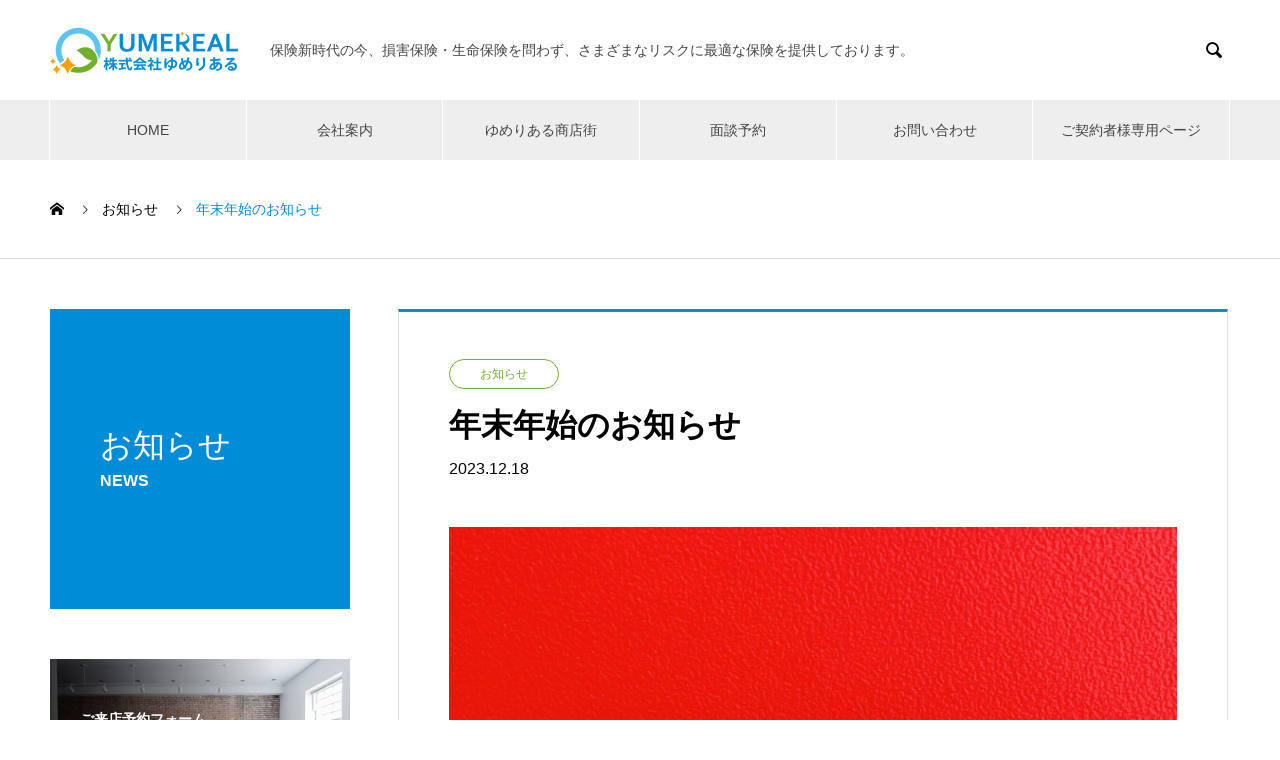

--- FILE ---
content_type: text/html; charset=UTF-8
request_url: https://yumereal.co.jp/news/%E5%B9%B4%E6%9C%AB%E5%B9%B4%E5%A7%8B%E3%81%AE%E3%81%8A%E7%9F%A5%E3%82%89%E3%81%9B-3/
body_size: 14136
content:
<!DOCTYPE html>
<html dir="ltr" lang="ja" prefix="og: https://ogp.me/ns#" prefix="og: https://ogp.me/ns#">
<head>
<meta charset="UTF-8">
  <meta name="viewport" content="width=device-width, initial-scale=1">
  <meta name="description" content="いつもお世話になっております。誠に勝手ながら下記の期間は年末年始のお休みとさせていただきます。１２月２９日（金）～ １月５日（金）通常の営業は、１月９日（火）からとなります。">
  <title>年末年始のお知らせ – 株式会社ゆめりある</title>

		<!-- All in One SEO 4.9.3 - aioseo.com -->
	<meta name="description" content="いつもお世話になっております。 誠に勝手ながら下記の期間は年末年始のお休みとさせていただきます。 １２月２９日" />
	<meta name="robots" content="max-image-preview:large" />
	<link rel="canonical" href="https://yumereal.co.jp/news/%e5%b9%b4%e6%9c%ab%e5%b9%b4%e5%a7%8b%e3%81%ae%e3%81%8a%e7%9f%a5%e3%82%89%e3%81%9b-3/" />
	<meta name="generator" content="All in One SEO (AIOSEO) 4.9.3" />
		<meta property="og:locale" content="ja_JP" />
		<meta property="og:site_name" content="株式会社ゆめりある –" />
		<meta property="og:type" content="article" />
		<meta property="og:title" content="年末年始のお知らせ – 株式会社ゆめりある" />
		<meta property="og:description" content="いつもお世話になっております。 誠に勝手ながら下記の期間は年末年始のお休みとさせていただきます。 １２月２９日" />
		<meta property="og:url" content="https://yumereal.co.jp/news/%e5%b9%b4%e6%9c%ab%e5%b9%b4%e5%a7%8b%e3%81%ae%e3%81%8a%e7%9f%a5%e3%82%89%e3%81%9b-3/" />
		<meta property="article:published_time" content="2023-12-18T06:07:29+00:00" />
		<meta property="article:modified_time" content="2023-12-18T06:07:29+00:00" />
		<meta property="article:publisher" content="https://www.facebook.com/yumereal.hoken/" />
		<meta name="twitter:card" content="summary" />
		<meta name="twitter:title" content="年末年始のお知らせ – 株式会社ゆめりある" />
		<meta name="twitter:description" content="いつもお世話になっております。 誠に勝手ながら下記の期間は年末年始のお休みとさせていただきます。 １２月２９日" />
		<script type="application/ld+json" class="aioseo-schema">
			{"@context":"https:\/\/schema.org","@graph":[{"@type":"BreadcrumbList","@id":"https:\/\/yumereal.co.jp\/news\/%e5%b9%b4%e6%9c%ab%e5%b9%b4%e5%a7%8b%e3%81%ae%e3%81%8a%e7%9f%a5%e3%82%89%e3%81%9b-3\/#breadcrumblist","itemListElement":[{"@type":"ListItem","@id":"https:\/\/yumereal.co.jp#listItem","position":1,"name":"\u30db\u30fc\u30e0","item":"https:\/\/yumereal.co.jp","nextItem":{"@type":"ListItem","@id":"https:\/\/yumereal.co.jp\/news\/#listItem","name":"\u304a\u77e5\u3089\u305b"}},{"@type":"ListItem","@id":"https:\/\/yumereal.co.jp\/news\/#listItem","position":2,"name":"\u304a\u77e5\u3089\u305b","item":"https:\/\/yumereal.co.jp\/news\/","nextItem":{"@type":"ListItem","@id":"https:\/\/yumereal.co.jp\/news_category\/category1\/#listItem","name":"\u304a\u77e5\u3089\u305b"},"previousItem":{"@type":"ListItem","@id":"https:\/\/yumereal.co.jp#listItem","name":"\u30db\u30fc\u30e0"}},{"@type":"ListItem","@id":"https:\/\/yumereal.co.jp\/news_category\/category1\/#listItem","position":3,"name":"\u304a\u77e5\u3089\u305b","item":"https:\/\/yumereal.co.jp\/news_category\/category1\/","nextItem":{"@type":"ListItem","@id":"https:\/\/yumereal.co.jp\/news\/%e5%b9%b4%e6%9c%ab%e5%b9%b4%e5%a7%8b%e3%81%ae%e3%81%8a%e7%9f%a5%e3%82%89%e3%81%9b-3\/#listItem","name":"\u5e74\u672b\u5e74\u59cb\u306e\u304a\u77e5\u3089\u305b"},"previousItem":{"@type":"ListItem","@id":"https:\/\/yumereal.co.jp\/news\/#listItem","name":"\u304a\u77e5\u3089\u305b"}},{"@type":"ListItem","@id":"https:\/\/yumereal.co.jp\/news\/%e5%b9%b4%e6%9c%ab%e5%b9%b4%e5%a7%8b%e3%81%ae%e3%81%8a%e7%9f%a5%e3%82%89%e3%81%9b-3\/#listItem","position":4,"name":"\u5e74\u672b\u5e74\u59cb\u306e\u304a\u77e5\u3089\u305b","previousItem":{"@type":"ListItem","@id":"https:\/\/yumereal.co.jp\/news_category\/category1\/#listItem","name":"\u304a\u77e5\u3089\u305b"}}]},{"@type":"Organization","@id":"https:\/\/yumereal.co.jp\/#organization","name":"\u682a\u5f0f\u4f1a\u793e\u3086\u3081\u308a\u3042\u308b","url":"https:\/\/yumereal.co.jp\/","telephone":"+81237435010","logo":{"@type":"ImageObject","url":"https:\/\/yumereal.co.jp\/wp-content\/uploads\/2020\/10\/380x124_001.png","@id":"https:\/\/yumereal.co.jp\/news\/%e5%b9%b4%e6%9c%ab%e5%b9%b4%e5%a7%8b%e3%81%ae%e3%81%8a%e7%9f%a5%e3%82%89%e3%81%9b-3\/#organizationLogo","width":380,"height":124},"image":{"@id":"https:\/\/yumereal.co.jp\/news\/%e5%b9%b4%e6%9c%ab%e5%b9%b4%e5%a7%8b%e3%81%ae%e3%81%8a%e7%9f%a5%e3%82%89%e3%81%9b-3\/#organizationLogo"},"sameAs":["https:\/\/www.facebook.com\/yumereal.hoken\/"]},{"@type":"WebPage","@id":"https:\/\/yumereal.co.jp\/news\/%e5%b9%b4%e6%9c%ab%e5%b9%b4%e5%a7%8b%e3%81%ae%e3%81%8a%e7%9f%a5%e3%82%89%e3%81%9b-3\/#webpage","url":"https:\/\/yumereal.co.jp\/news\/%e5%b9%b4%e6%9c%ab%e5%b9%b4%e5%a7%8b%e3%81%ae%e3%81%8a%e7%9f%a5%e3%82%89%e3%81%9b-3\/","name":"\u5e74\u672b\u5e74\u59cb\u306e\u304a\u77e5\u3089\u305b \u2013 \u682a\u5f0f\u4f1a\u793e\u3086\u3081\u308a\u3042\u308b","description":"\u3044\u3064\u3082\u304a\u4e16\u8a71\u306b\u306a\u3063\u3066\u304a\u308a\u307e\u3059\u3002 \u8aa0\u306b\u52dd\u624b\u306a\u304c\u3089\u4e0b\u8a18\u306e\u671f\u9593\u306f\u5e74\u672b\u5e74\u59cb\u306e\u304a\u4f11\u307f\u3068\u3055\u305b\u3066\u3044\u305f\u3060\u304d\u307e\u3059\u3002 \uff11\uff12\u6708\uff12\uff19\u65e5","inLanguage":"ja","isPartOf":{"@id":"https:\/\/yumereal.co.jp\/#website"},"breadcrumb":{"@id":"https:\/\/yumereal.co.jp\/news\/%e5%b9%b4%e6%9c%ab%e5%b9%b4%e5%a7%8b%e3%81%ae%e3%81%8a%e7%9f%a5%e3%82%89%e3%81%9b-3\/#breadcrumblist"},"image":{"@type":"ImageObject","url":"https:\/\/yumereal.co.jp\/wp-content\/uploads\/2023\/12\/28367026_m.jpg","@id":"https:\/\/yumereal.co.jp\/news\/%e5%b9%b4%e6%9c%ab%e5%b9%b4%e5%a7%8b%e3%81%ae%e3%81%8a%e7%9f%a5%e3%82%89%e3%81%9b-3\/#mainImage","width":1920,"height":1434},"primaryImageOfPage":{"@id":"https:\/\/yumereal.co.jp\/news\/%e5%b9%b4%e6%9c%ab%e5%b9%b4%e5%a7%8b%e3%81%ae%e3%81%8a%e7%9f%a5%e3%82%89%e3%81%9b-3\/#mainImage"},"datePublished":"2023-12-18T15:07:29+09:00","dateModified":"2023-12-18T15:07:29+09:00"},{"@type":"WebSite","@id":"https:\/\/yumereal.co.jp\/#website","url":"https:\/\/yumereal.co.jp\/","name":"\u682a\u5f0f\u4f1a\u793e\u3086\u3081\u308a\u3042\u308b","inLanguage":"ja","publisher":{"@id":"https:\/\/yumereal.co.jp\/#organization"}}]}
		</script>
		<!-- All in One SEO -->

<link rel="alternate" type="application/rss+xml" title="株式会社ゆめりある &raquo; フィード" href="https://yumereal.co.jp/feed/" />
<link rel="alternate" type="application/rss+xml" title="株式会社ゆめりある &raquo; コメントフィード" href="https://yumereal.co.jp/comments/feed/" />
<link rel="alternate" title="oEmbed (JSON)" type="application/json+oembed" href="https://yumereal.co.jp/wp-json/oembed/1.0/embed?url=https%3A%2F%2Fyumereal.co.jp%2Fnews%2F%25e5%25b9%25b4%25e6%259c%25ab%25e5%25b9%25b4%25e5%25a7%258b%25e3%2581%25ae%25e3%2581%258a%25e7%259f%25a5%25e3%2582%2589%25e3%2581%259b-3%2F" />
<link rel="alternate" title="oEmbed (XML)" type="text/xml+oembed" href="https://yumereal.co.jp/wp-json/oembed/1.0/embed?url=https%3A%2F%2Fyumereal.co.jp%2Fnews%2F%25e5%25b9%25b4%25e6%259c%25ab%25e5%25b9%25b4%25e5%25a7%258b%25e3%2581%25ae%25e3%2581%258a%25e7%259f%25a5%25e3%2582%2589%25e3%2581%259b-3%2F&#038;format=xml" />
		<!-- This site uses the Google Analytics by MonsterInsights plugin v9.11.1 - Using Analytics tracking - https://www.monsterinsights.com/ -->
		<!-- Note: MonsterInsights is not currently configured on this site. The site owner needs to authenticate with Google Analytics in the MonsterInsights settings panel. -->
					<!-- No tracking code set -->
				<!-- / Google Analytics by MonsterInsights -->
		<style id='wp-img-auto-sizes-contain-inline-css' type='text/css'>
img:is([sizes=auto i],[sizes^="auto," i]){contain-intrinsic-size:3000px 1500px}
/*# sourceURL=wp-img-auto-sizes-contain-inline-css */
</style>
<style id='wp-block-library-inline-css' type='text/css'>
:root{--wp-block-synced-color:#7a00df;--wp-block-synced-color--rgb:122,0,223;--wp-bound-block-color:var(--wp-block-synced-color);--wp-editor-canvas-background:#ddd;--wp-admin-theme-color:#007cba;--wp-admin-theme-color--rgb:0,124,186;--wp-admin-theme-color-darker-10:#006ba1;--wp-admin-theme-color-darker-10--rgb:0,107,160.5;--wp-admin-theme-color-darker-20:#005a87;--wp-admin-theme-color-darker-20--rgb:0,90,135;--wp-admin-border-width-focus:2px}@media (min-resolution:192dpi){:root{--wp-admin-border-width-focus:1.5px}}.wp-element-button{cursor:pointer}:root .has-very-light-gray-background-color{background-color:#eee}:root .has-very-dark-gray-background-color{background-color:#313131}:root .has-very-light-gray-color{color:#eee}:root .has-very-dark-gray-color{color:#313131}:root .has-vivid-green-cyan-to-vivid-cyan-blue-gradient-background{background:linear-gradient(135deg,#00d084,#0693e3)}:root .has-purple-crush-gradient-background{background:linear-gradient(135deg,#34e2e4,#4721fb 50%,#ab1dfe)}:root .has-hazy-dawn-gradient-background{background:linear-gradient(135deg,#faaca8,#dad0ec)}:root .has-subdued-olive-gradient-background{background:linear-gradient(135deg,#fafae1,#67a671)}:root .has-atomic-cream-gradient-background{background:linear-gradient(135deg,#fdd79a,#004a59)}:root .has-nightshade-gradient-background{background:linear-gradient(135deg,#330968,#31cdcf)}:root .has-midnight-gradient-background{background:linear-gradient(135deg,#020381,#2874fc)}:root{--wp--preset--font-size--normal:16px;--wp--preset--font-size--huge:42px}.has-regular-font-size{font-size:1em}.has-larger-font-size{font-size:2.625em}.has-normal-font-size{font-size:var(--wp--preset--font-size--normal)}.has-huge-font-size{font-size:var(--wp--preset--font-size--huge)}.has-text-align-center{text-align:center}.has-text-align-left{text-align:left}.has-text-align-right{text-align:right}.has-fit-text{white-space:nowrap!important}#end-resizable-editor-section{display:none}.aligncenter{clear:both}.items-justified-left{justify-content:flex-start}.items-justified-center{justify-content:center}.items-justified-right{justify-content:flex-end}.items-justified-space-between{justify-content:space-between}.screen-reader-text{border:0;clip-path:inset(50%);height:1px;margin:-1px;overflow:hidden;padding:0;position:absolute;width:1px;word-wrap:normal!important}.screen-reader-text:focus{background-color:#ddd;clip-path:none;color:#444;display:block;font-size:1em;height:auto;left:5px;line-height:normal;padding:15px 23px 14px;text-decoration:none;top:5px;width:auto;z-index:100000}html :where(.has-border-color){border-style:solid}html :where([style*=border-top-color]){border-top-style:solid}html :where([style*=border-right-color]){border-right-style:solid}html :where([style*=border-bottom-color]){border-bottom-style:solid}html :where([style*=border-left-color]){border-left-style:solid}html :where([style*=border-width]){border-style:solid}html :where([style*=border-top-width]){border-top-style:solid}html :where([style*=border-right-width]){border-right-style:solid}html :where([style*=border-bottom-width]){border-bottom-style:solid}html :where([style*=border-left-width]){border-left-style:solid}html :where(img[class*=wp-image-]){height:auto;max-width:100%}:where(figure){margin:0 0 1em}html :where(.is-position-sticky){--wp-admin--admin-bar--position-offset:var(--wp-admin--admin-bar--height,0px)}@media screen and (max-width:600px){html :where(.is-position-sticky){--wp-admin--admin-bar--position-offset:0px}}

/*# sourceURL=wp-block-library-inline-css */
</style><style id='global-styles-inline-css' type='text/css'>
:root{--wp--preset--aspect-ratio--square: 1;--wp--preset--aspect-ratio--4-3: 4/3;--wp--preset--aspect-ratio--3-4: 3/4;--wp--preset--aspect-ratio--3-2: 3/2;--wp--preset--aspect-ratio--2-3: 2/3;--wp--preset--aspect-ratio--16-9: 16/9;--wp--preset--aspect-ratio--9-16: 9/16;--wp--preset--color--black: #000000;--wp--preset--color--cyan-bluish-gray: #abb8c3;--wp--preset--color--white: #ffffff;--wp--preset--color--pale-pink: #f78da7;--wp--preset--color--vivid-red: #cf2e2e;--wp--preset--color--luminous-vivid-orange: #ff6900;--wp--preset--color--luminous-vivid-amber: #fcb900;--wp--preset--color--light-green-cyan: #7bdcb5;--wp--preset--color--vivid-green-cyan: #00d084;--wp--preset--color--pale-cyan-blue: #8ed1fc;--wp--preset--color--vivid-cyan-blue: #0693e3;--wp--preset--color--vivid-purple: #9b51e0;--wp--preset--gradient--vivid-cyan-blue-to-vivid-purple: linear-gradient(135deg,rgb(6,147,227) 0%,rgb(155,81,224) 100%);--wp--preset--gradient--light-green-cyan-to-vivid-green-cyan: linear-gradient(135deg,rgb(122,220,180) 0%,rgb(0,208,130) 100%);--wp--preset--gradient--luminous-vivid-amber-to-luminous-vivid-orange: linear-gradient(135deg,rgb(252,185,0) 0%,rgb(255,105,0) 100%);--wp--preset--gradient--luminous-vivid-orange-to-vivid-red: linear-gradient(135deg,rgb(255,105,0) 0%,rgb(207,46,46) 100%);--wp--preset--gradient--very-light-gray-to-cyan-bluish-gray: linear-gradient(135deg,rgb(238,238,238) 0%,rgb(169,184,195) 100%);--wp--preset--gradient--cool-to-warm-spectrum: linear-gradient(135deg,rgb(74,234,220) 0%,rgb(151,120,209) 20%,rgb(207,42,186) 40%,rgb(238,44,130) 60%,rgb(251,105,98) 80%,rgb(254,248,76) 100%);--wp--preset--gradient--blush-light-purple: linear-gradient(135deg,rgb(255,206,236) 0%,rgb(152,150,240) 100%);--wp--preset--gradient--blush-bordeaux: linear-gradient(135deg,rgb(254,205,165) 0%,rgb(254,45,45) 50%,rgb(107,0,62) 100%);--wp--preset--gradient--luminous-dusk: linear-gradient(135deg,rgb(255,203,112) 0%,rgb(199,81,192) 50%,rgb(65,88,208) 100%);--wp--preset--gradient--pale-ocean: linear-gradient(135deg,rgb(255,245,203) 0%,rgb(182,227,212) 50%,rgb(51,167,181) 100%);--wp--preset--gradient--electric-grass: linear-gradient(135deg,rgb(202,248,128) 0%,rgb(113,206,126) 100%);--wp--preset--gradient--midnight: linear-gradient(135deg,rgb(2,3,129) 0%,rgb(40,116,252) 100%);--wp--preset--font-size--small: 13px;--wp--preset--font-size--medium: 20px;--wp--preset--font-size--large: 36px;--wp--preset--font-size--x-large: 42px;--wp--preset--spacing--20: 0.44rem;--wp--preset--spacing--30: 0.67rem;--wp--preset--spacing--40: 1rem;--wp--preset--spacing--50: 1.5rem;--wp--preset--spacing--60: 2.25rem;--wp--preset--spacing--70: 3.38rem;--wp--preset--spacing--80: 5.06rem;--wp--preset--shadow--natural: 6px 6px 9px rgba(0, 0, 0, 0.2);--wp--preset--shadow--deep: 12px 12px 50px rgba(0, 0, 0, 0.4);--wp--preset--shadow--sharp: 6px 6px 0px rgba(0, 0, 0, 0.2);--wp--preset--shadow--outlined: 6px 6px 0px -3px rgb(255, 255, 255), 6px 6px rgb(0, 0, 0);--wp--preset--shadow--crisp: 6px 6px 0px rgb(0, 0, 0);}:where(.is-layout-flex){gap: 0.5em;}:where(.is-layout-grid){gap: 0.5em;}body .is-layout-flex{display: flex;}.is-layout-flex{flex-wrap: wrap;align-items: center;}.is-layout-flex > :is(*, div){margin: 0;}body .is-layout-grid{display: grid;}.is-layout-grid > :is(*, div){margin: 0;}:where(.wp-block-columns.is-layout-flex){gap: 2em;}:where(.wp-block-columns.is-layout-grid){gap: 2em;}:where(.wp-block-post-template.is-layout-flex){gap: 1.25em;}:where(.wp-block-post-template.is-layout-grid){gap: 1.25em;}.has-black-color{color: var(--wp--preset--color--black) !important;}.has-cyan-bluish-gray-color{color: var(--wp--preset--color--cyan-bluish-gray) !important;}.has-white-color{color: var(--wp--preset--color--white) !important;}.has-pale-pink-color{color: var(--wp--preset--color--pale-pink) !important;}.has-vivid-red-color{color: var(--wp--preset--color--vivid-red) !important;}.has-luminous-vivid-orange-color{color: var(--wp--preset--color--luminous-vivid-orange) !important;}.has-luminous-vivid-amber-color{color: var(--wp--preset--color--luminous-vivid-amber) !important;}.has-light-green-cyan-color{color: var(--wp--preset--color--light-green-cyan) !important;}.has-vivid-green-cyan-color{color: var(--wp--preset--color--vivid-green-cyan) !important;}.has-pale-cyan-blue-color{color: var(--wp--preset--color--pale-cyan-blue) !important;}.has-vivid-cyan-blue-color{color: var(--wp--preset--color--vivid-cyan-blue) !important;}.has-vivid-purple-color{color: var(--wp--preset--color--vivid-purple) !important;}.has-black-background-color{background-color: var(--wp--preset--color--black) !important;}.has-cyan-bluish-gray-background-color{background-color: var(--wp--preset--color--cyan-bluish-gray) !important;}.has-white-background-color{background-color: var(--wp--preset--color--white) !important;}.has-pale-pink-background-color{background-color: var(--wp--preset--color--pale-pink) !important;}.has-vivid-red-background-color{background-color: var(--wp--preset--color--vivid-red) !important;}.has-luminous-vivid-orange-background-color{background-color: var(--wp--preset--color--luminous-vivid-orange) !important;}.has-luminous-vivid-amber-background-color{background-color: var(--wp--preset--color--luminous-vivid-amber) !important;}.has-light-green-cyan-background-color{background-color: var(--wp--preset--color--light-green-cyan) !important;}.has-vivid-green-cyan-background-color{background-color: var(--wp--preset--color--vivid-green-cyan) !important;}.has-pale-cyan-blue-background-color{background-color: var(--wp--preset--color--pale-cyan-blue) !important;}.has-vivid-cyan-blue-background-color{background-color: var(--wp--preset--color--vivid-cyan-blue) !important;}.has-vivid-purple-background-color{background-color: var(--wp--preset--color--vivid-purple) !important;}.has-black-border-color{border-color: var(--wp--preset--color--black) !important;}.has-cyan-bluish-gray-border-color{border-color: var(--wp--preset--color--cyan-bluish-gray) !important;}.has-white-border-color{border-color: var(--wp--preset--color--white) !important;}.has-pale-pink-border-color{border-color: var(--wp--preset--color--pale-pink) !important;}.has-vivid-red-border-color{border-color: var(--wp--preset--color--vivid-red) !important;}.has-luminous-vivid-orange-border-color{border-color: var(--wp--preset--color--luminous-vivid-orange) !important;}.has-luminous-vivid-amber-border-color{border-color: var(--wp--preset--color--luminous-vivid-amber) !important;}.has-light-green-cyan-border-color{border-color: var(--wp--preset--color--light-green-cyan) !important;}.has-vivid-green-cyan-border-color{border-color: var(--wp--preset--color--vivid-green-cyan) !important;}.has-pale-cyan-blue-border-color{border-color: var(--wp--preset--color--pale-cyan-blue) !important;}.has-vivid-cyan-blue-border-color{border-color: var(--wp--preset--color--vivid-cyan-blue) !important;}.has-vivid-purple-border-color{border-color: var(--wp--preset--color--vivid-purple) !important;}.has-vivid-cyan-blue-to-vivid-purple-gradient-background{background: var(--wp--preset--gradient--vivid-cyan-blue-to-vivid-purple) !important;}.has-light-green-cyan-to-vivid-green-cyan-gradient-background{background: var(--wp--preset--gradient--light-green-cyan-to-vivid-green-cyan) !important;}.has-luminous-vivid-amber-to-luminous-vivid-orange-gradient-background{background: var(--wp--preset--gradient--luminous-vivid-amber-to-luminous-vivid-orange) !important;}.has-luminous-vivid-orange-to-vivid-red-gradient-background{background: var(--wp--preset--gradient--luminous-vivid-orange-to-vivid-red) !important;}.has-very-light-gray-to-cyan-bluish-gray-gradient-background{background: var(--wp--preset--gradient--very-light-gray-to-cyan-bluish-gray) !important;}.has-cool-to-warm-spectrum-gradient-background{background: var(--wp--preset--gradient--cool-to-warm-spectrum) !important;}.has-blush-light-purple-gradient-background{background: var(--wp--preset--gradient--blush-light-purple) !important;}.has-blush-bordeaux-gradient-background{background: var(--wp--preset--gradient--blush-bordeaux) !important;}.has-luminous-dusk-gradient-background{background: var(--wp--preset--gradient--luminous-dusk) !important;}.has-pale-ocean-gradient-background{background: var(--wp--preset--gradient--pale-ocean) !important;}.has-electric-grass-gradient-background{background: var(--wp--preset--gradient--electric-grass) !important;}.has-midnight-gradient-background{background: var(--wp--preset--gradient--midnight) !important;}.has-small-font-size{font-size: var(--wp--preset--font-size--small) !important;}.has-medium-font-size{font-size: var(--wp--preset--font-size--medium) !important;}.has-large-font-size{font-size: var(--wp--preset--font-size--large) !important;}.has-x-large-font-size{font-size: var(--wp--preset--font-size--x-large) !important;}
/*# sourceURL=global-styles-inline-css */
</style>

<style id='classic-theme-styles-inline-css' type='text/css'>
/*! This file is auto-generated */
.wp-block-button__link{color:#fff;background-color:#32373c;border-radius:9999px;box-shadow:none;text-decoration:none;padding:calc(.667em + 2px) calc(1.333em + 2px);font-size:1.125em}.wp-block-file__button{background:#32373c;color:#fff;text-decoration:none}
/*# sourceURL=/wp-includes/css/classic-themes.min.css */
</style>
<link rel='stylesheet' id='contact-form-7-css' href='https://yumereal.co.jp/wp-content/plugins/contact-form-7/includes/css/styles.css?ver=6.1.4' type='text/css' media='all' />
<link rel='stylesheet' id='nano-style-css' href='https://yumereal.co.jp/wp-content/themes/nano_tcd065/style.css?ver=1.16' type='text/css' media='all' />
<script type="text/javascript" src="https://yumereal.co.jp/wp-includes/js/jquery/jquery.min.js?ver=3.7.1" id="jquery-core-js"></script>
<script type="text/javascript" src="https://yumereal.co.jp/wp-includes/js/jquery/jquery-migrate.min.js?ver=3.4.1" id="jquery-migrate-js"></script>
<link rel="https://api.w.org/" href="https://yumereal.co.jp/wp-json/" /><link rel='shortlink' href='https://yumereal.co.jp/?p=968' />
<link rel="shortcut icon" href="https://yumereal.co.jp/wp-content/uploads/2021/01/16x16.png">
<style>
.c-comment__form-submit:hover,.p-cb__item-btn a,.c-pw__btn,.p-readmore__btn:hover,.p-page-links a:hover span,.p-page-links > span,.p-pager a:hover,.p-pager span,.p-pagetop:focus,.p-pagetop:hover,.p-widget__title{background: #008cd6}.p-breadcrumb__item{color: #008cd6}.widget_nav_menu a:hover,.p-article02 a:hover .p-article02__title{color: #4da6d6}.p-entry__body a,.custom-html-widget a{color: #008cd6}body{font-family: "Segoe UI", Verdana, "游ゴシック", YuGothic, "Hiragino Kaku Gothic ProN", Meiryo, sans-serif}.c-logo,.p-page-header__title,.p-banner__title,.p-cover__title,.p-archive-header__title,.p-article05__title,.p-article09__title,.p-cb__item-title,.p-article11__title,.p-article12__title,.p-index-content01__title,.p-header-content__title,.p-megamenu01__item-list > li > a,.p-article13__title,.p-megamenu02__title,.p-cover__header-title{font-family: "Times New Roman", "游明朝", "Yu Mincho", "游明朝体", "YuMincho", "ヒラギノ明朝 Pro W3", "Hiragino Mincho Pro", "HiraMinProN-W3", "HGS明朝E", "ＭＳ Ｐ明朝", "MS PMincho", serif; font-weight: 500}.p-hover-effect--type1:hover img{-webkit-transform: scale(1.2);transform: scale(1.2)}.p-blog__title{color: #444444;font-size: 22px}.p-cat--21{color: #81d742;border: 1px solid #81d742}.p-cat--1{color: #dd3333;border: 1px solid #dd3333}.p-cat--26{color: #8224e3;border: 1px solid #8224e3}.p-cat--25{color: #1e73be;border: 1px solid #1e73be}.p-cat--3{color: #72af2d;border: 1px solid #72af2d}.p-cat--9{color: #1e73be;border: 1px solid #1e73be}.p-article04:hover a .p-article04__title{color: #008cd6}.p-article06__content{border-left: 4px solid #72af2d}.p-article06__title a:hover{color: #72af2d}.p-article06__cat:hover{background: #72af2d}.l-header{background: #ffffff}.l-header--fixed.is-active{background: #ffffff}.l-header__desc{color: #444444;font-size: 14px}.l-header__nav{background: #eeeeee}.p-global-nav > li > a,.p-menu-btn{color: #444444}.p-global-nav > li > a:hover,.p-global-nav > .current-menu-item > a,.p-global-nav > .current-menu-ancestor > a,.p-global-nav > .current-menu-parent > a{background: #008cd6;color: #ffffff}.p-global-nav .sub-menu a{background: #008cd6;color: #ffffff}.p-global-nav .sub-menu a:hover{background: #4da6d6;color: #ffffff}.p-global-nav .menu-item-has-children > a > .p-global-nav__toggle::before{border-color: #444444}.p-megamenu02::before{background: #008cd6}.p-megamenu02__list a:hover .p-article13__title{color: #008cd6}.p-footer-banners{background: #f4f4f4}.p-info{background: #ffffff;color: #444444}.p-info__logo{font-size: 40px}.p-info__desc{color: #444444;font-size: 12px}.p-footer-widgets{background: #ffffff;color: #444444}.p-footer-widget__title{color: #008cd6}.p-footer-nav{background: #ffffff;color: #444444}.p-footer-nav a{color: #444444}.p-footer-nav a:hover{color: #444444}.p-copyright{background: #008cd6}.p-blog__title,.p-entry,.p-headline,.p-cat-list__title{border-top: 3px solid #008cd6}.p-works-entry__header{border-bottom: 3px solid #008cd6}.p-article01 a:hover .p-article01__title,.p-article03 a:hover .p-article03__title,.p-article05__link,.p-article08__title a:hover,.p-article09__link,.p-article07 a:hover .p-article07__title,.p-article10 a:hover .p-article10__title{color: #008cd6}.p-page-header,.p-list__item a::before,.p-cover__header,.p-works-entry__cat:hover,.p-service-cat-header{background: #008cd6}.p-page-header__title,.p-cover__header-title{color: #ffffff;font-size: 32px}.p-page-header__sub,.p-cover__header-sub{color: #ffffff;font-size: 16px}.p-entry__title{font-size: 32px}.p-entry__body{font-size: 16px}@media screen and (max-width: 767px) {.p-blog__title{font-size: 15px}.p-list .is-current > a{color: #008cd6}.p-entry__title{font-size: 20px}.p-entry__body{font-size: 14px}}@media screen and (max-width: 1199px) {.p-global-nav > li > a,.p-global-nav > li > a:hover,.p-accordion-nav li > a,.p-accordion-nav li > a:hover{background: #ffffff;color: #444444}}@media screen and (max-width: 991px) {.p-page-header__title,.p-cover__header-title{font-size: 22px}.p-page-header__sub,.p-cover__header-sub{font-size: 14px}}@keyframes loading-square-loader {
  0% { box-shadow: 16px -8px rgba(0, 140, 214, 0), 32px 0 rgba(0, 140, 214, 0), 0 -16px rgba(0, 140, 214, 0), 16px -16px rgba(0, 140, 214, 0), 32px -16px rgba(0, 140, 214, 0), 0 -32px rgba(0, 140, 214, 0), 16px -32px rgba(0, 140, 214, 0), 32px -32px rgba(242, 205, 123, 0); }
  5% { box-shadow: 16px -8px rgba(0, 140, 214, 0), 32px 0 rgba(0, 140, 214, 0), 0 -16px rgba(0, 140, 214, 0), 16px -16px rgba(0, 140, 214, 0), 32px -16px rgba(0, 140, 214, 0), 0 -32px rgba(0, 140, 214, 0), 16px -32px rgba(0, 140, 214, 0), 32px -32px rgba(242, 205, 123, 0); }
  10% { box-shadow: 16px 0 rgba(0, 140, 214, 1), 32px -8px rgba(0, 140, 214, 0), 0 -16px rgba(0, 140, 214, 0), 16px -16px rgba(0, 140, 214, 0), 32px -16px rgba(0, 140, 214, 0), 0 -32px rgba(0, 140, 214, 0), 16px -32px rgba(0, 140, 214, 0), 32px -32px rgba(242, 205, 123, 0); }
  15% { box-shadow: 16px 0 rgba(0, 140, 214, 1), 32px 0 rgba(0, 140, 214, 1), 0 -24px rgba(0, 140, 214, 0), 16px -16px rgba(0, 140, 214, 0), 32px -16px rgba(0, 140, 214, 0), 0 -32px rgba(0, 140, 214, 0), 16px -32px rgba(0, 140, 214, 0), 32px -32px rgba(242, 205, 123, 0); }
  20% { box-shadow: 16px 0 rgba(0, 140, 214, 1), 32px 0 rgba(0, 140, 214, 1), 0 -16px rgba(0, 140, 214, 1), 16px -24px rgba(0, 140, 214, 0), 32px -16px rgba(0, 140, 214, 0), 0 -32px rgba(0, 140, 214, 0), 16px -32px rgba(0, 140, 214, 0), 32px -32px rgba(242, 205, 123, 0); }
  25% { box-shadow: 16px 0 rgba(0, 140, 214, 1), 32px 0 rgba(0, 140, 214, 1), 0 -16px rgba(0, 140, 214, 1), 16px -16px rgba(0, 140, 214, 1), 32px -24px rgba(0, 140, 214, 0), 0 -32px rgba(0, 140, 214, 0), 16px -32px rgba(0, 140, 214, 0), 32px -32px rgba(242, 205, 123, 0); }
  30% { box-shadow: 16px 0 rgba(0, 140, 214, 1), 32px 0 rgba(0, 140, 214, 1), 0 -16px rgba(0, 140, 214, 1), 16px -16px rgba(0, 140, 214, 1), 32px -16px rgba(0, 140, 214, 1), 0 -50px rgba(0, 140, 214, 0), 16px -32px rgba(0, 140, 214, 0), 32px -32px rgba(242, 205, 123, 0); }
  35% { box-shadow: 16px 0 rgba(0, 140, 214, 1), 32px 0 rgba(0, 140, 214, 1), 0 -16px rgba(0, 140, 214, 1), 16px -16px rgba(0, 140, 214, 1), 32px -16px rgba(0, 140, 214, 1), 0 -32px rgba(0, 140, 214, 1), 16px -50px rgba(0, 140, 214, 0), 32px -32px rgba(242, 205, 123, 0); }
  40% { box-shadow: 16px 0 rgba(0, 140, 214, 1), 32px 0 rgba(0, 140, 214, 1), 0 -16px rgba(0, 140, 214, 1), 16px -16px rgba(0, 140, 214, 1), 32px -16px rgba(0, 140, 214, 1), 0 -32px rgba(0, 140, 214, 1), 16px -32px rgba(0, 140, 214, 1), 32px -50px rgba(242, 205, 123, 0); }
  45%, 55% { box-shadow: 16px 0 rgba(0, 140, 214, 1), 32px 0 rgba(0, 140, 214, 1), 0 -16px rgba(0, 140, 214, 1), 16px -16px rgba(0, 140, 214, 1), 32px -16px rgba(0, 140, 214, 1), 0 -32px rgba(0, 140, 214, 1), 16px -32px rgba(0, 140, 214, 1), 32px -32px rgba(77, 166, 214, 1); }
  60% { box-shadow: 16px 8px rgba(0, 140, 214, 0), 32px 0 rgba(0, 140, 214, 1), 0 -16px rgba(0, 140, 214, 1), 16px -16px rgba(0, 140, 214, 1), 32px -16px rgba(0, 140, 214, 1), 0 -32px rgba(0, 140, 214, 1), 16px -32px rgba(0, 140, 214, 1), 32px -32px rgba(77, 166, 214, 1); }
  65% { box-shadow: 16px 8px rgba(0, 140, 214, 0), 32px 8px rgba(0, 140, 214, 0), 0 -16px rgba(0, 140, 214, 1), 16px -16px rgba(0, 140, 214, 1), 32px -16px rgba(0, 140, 214, 1), 0 -32px rgba(0, 140, 214, 1), 16px -32px rgba(0, 140, 214, 1), 32px -32px rgba(77, 166, 214, 1); }
  70% { box-shadow: 16px 8px rgba(0, 140, 214, 0), 32px 8px rgba(0, 140, 214, 0), 0 -8px rgba(0, 140, 214, 0), 16px -16px rgba(0, 140, 214, 1), 32px -16px rgba(0, 140, 214, 1), 0 -32px rgba(0, 140, 214, 1), 16px -32px rgba(0, 140, 214, 1), 32px -32px rgba(77, 166, 214, 1); }
  75% { box-shadow: 16px 8px rgba(0, 140, 214, 0), 32px 8px rgba(0, 140, 214, 0), 0 -8px rgba(0, 140, 214, 0), 16px -8px rgba(0, 140, 214, 0), 32px -16px rgba(0, 140, 214, 1), 0 -32px rgba(0, 140, 214, 1), 16px -32px rgba(0, 140, 214, 1), 32px -32px rgba(77, 166, 214, 1); }
  80% { box-shadow: 16px 8px rgba(0, 140, 214, 0), 32px 8px rgba(0, 140, 214, 0), 0 -8px rgba(0, 140, 214, 0), 16px -8px rgba(0, 140, 214, 0), 32px -8px rgba(0, 140, 214, 0), 0 -32px rgba(0, 140, 214, 1), 16px -32px rgba(0, 140, 214, 1), 32px -32px rgba(77, 166, 214, 1); }
  85% { box-shadow: 16px 8px rgba(0, 140, 214, 0), 32px 8px rgba(0, 140, 214, 0), 0 -8px rgba(0, 140, 214, 0), 16px -8px rgba(0, 140, 214, 0), 32px -8px rgba(0, 140, 214, 0), 0 -24px rgba(0, 140, 214, 0), 16px -32px rgba(0, 140, 214, 1), 32px -32px rgba(77, 166, 214, 1); }
  90% { box-shadow: 16px 8px rgba(0, 140, 214, 0), 32px 8px rgba(0, 140, 214, 0), 0 -8px rgba(0, 140, 214, 0), 16px -8px rgba(0, 140, 214, 0), 32px -8px rgba(0, 140, 214, 0), 0 -24px rgba(0, 140, 214, 0), 16px -24px rgba(0, 140, 214, 0), 32px -32px rgba(77, 166, 214, 1); }
  95%, 100% { box-shadow: 16px 8px rgba(0, 140, 214, 0), 32px 8px rgba(0, 140, 214, 0), 0 -8px rgba(0, 140, 214, 0), 16px -8px rgba(0, 140, 214, 0), 32px -8px rgba(0, 140, 214, 0), 0 -24px rgba(0, 140, 214, 0), 16px -24px rgba(0, 140, 214, 0), 32px -24px rgba(77, 166, 214, 0); }
}
.c-load--type2:before { box-shadow: 16px 0 0 rgba(0, 140, 214, 1), 32px 0 0 rgba(0, 140, 214, 1), 0 -16px 0 rgba(0, 140, 214, 1), 16px -16px 0 rgba(0, 140, 214, 1), 32px -16px 0 rgba(0, 140, 214, 1), 0 -32px rgba(0, 140, 214, 1), 16px -32px rgba(0, 140, 214, 1), 32px -32px rgba(77, 166, 214, 0); }
.c-load--type2:after { background-color: rgba(77, 166, 214, 1); }
/*=================
ContactForm7関連
=================*/

/* 必須マーク */
.must{
color: #fff;
margin-right: 10px;
padding: 6px 10px;
background: #ff9393;
border-radius: 5px;
}

/* 任意マーク */
.free {
color: #fff;
margin-right: 10px;
padding: 6px 10px;
background: #93c9ff;
border-radius: 5px;
}

/* 項目名を太字にする */
form p {
font-weight: 400;
}

/* 入力項目を見やすくする */
input.wpcf7-form-control.wpcf7-text,
textarea.wpcf7-form-control.wpcf7-textarea {
width: 100%;
padding: 8px 15px;
margin-right: 10px;
margin-top: 10px;
border: 1px solid #d0d5d8;
border-radius: 3px;
}
textarea.wpcf7-form-control.wpcf7-textarea {
height: 200px;
}

/* 必須項目の入力欄を黄色にする
input.wpcf7-form-control.wpcf7-text.wpcf7-validates-as-required {
background: rgba(255, 255, 142, 0.46);
} */

/* 送信ボタンを見やすくする */
input.wpcf7-submit {
width: 100%;
height: 45px;
background: #50c600;
color: #fff;
font-size: 16px;
font-weight: 400;
}

/* エラーメッセージを見やすくする */
span.wpcf7-not-valid-tip,
.wpcf7-response-output.wpcf7-validation-errors {
color: red;
font-weight: 600;
}

.grecaptcha-badge { visibility: hidden; }</style>
<!-- Global site tag (gtag.js) - Google Analytics -->
<script async src="https://www.googletagmanager.com/gtag/js?id=UA-187457516-1"></script>
<script>
  window.dataLayer = window.dataLayer || [];
  function gtag(){dataLayer.push(arguments);}
  gtag('js', new Date());

  gtag('config', 'UA-187457516-1');
</script>
</head>
<body class="wp-singular news-template-default single single-news postid-968 wp-embed-responsive wp-theme-nano_tcd065">

  
<div id="site_loader_overlay">
  <div id="site_loader_animation" class="c-load--type2">
      </div>
</div>

  <header id="js-header" class="l-header">
    <div class="l-header__inner l-inner">

      <div class="l-header__logo c-logo">
    <a href="https://yumereal.co.jp/">
      <img src="https://yumereal.co.jp/wp-content/uploads/2020/10/380x124_001.png" alt="株式会社ゆめりある" width="190" height="62">
      </a>
  </div>

      <p class="l-header__desc">保険新時代の今、損害保険・生命保険を問わず、さまざまなリスクに最適な保険を提供しております。</p>

            <form id="js-header__form" role="search" method="get" class="l-header__form" action="https://yumereal.co.jp/" _lpchecked="1">
		    <input id="js-header__form-input" class="l-header__form-input" type="text" value="" name="s" tabindex="-1">
        <button id="js-header__form-close" class="l-header__form-close p-close-btn" aria-hidden="true" type="button">閉じる</button>
      </form>
      <button id="js-header__search" class="l-header__search" aria-hidden="true">&#xe915;</button>
      
   
    </div>
    <button id="js-menu-btn" class="p-menu-btn c-menu-btn"></button>
    <nav id="js-header__nav" class="l-header__nav">
      <ul id="js-global-nav" class="p-global-nav l-inner"><li id="menu-item-37" class="menu-item menu-item-type-custom menu-item-object-custom menu-item-home menu-item-37"><a href="https://yumereal.co.jp/">HOME<span class="p-global-nav__toggle"></span></a></li>
<li id="menu-item-38" class="menu-item menu-item-type-custom menu-item-object-custom menu-item-has-children menu-item-38"><a href="https://yumereal.co.jp/company/">会社案内<span class="p-global-nav__toggle"></span></a>
<ul class="sub-menu">
	<li id="menu-item-40" class="menu-item menu-item-type-post_type menu-item-object-company menu-item-40"><a href="https://yumereal.co.jp/company/message/">代表挨拶<span class="p-global-nav__toggle"></span></a></li>
	<li id="menu-item-39" class="menu-item menu-item-type-post_type menu-item-object-company menu-item-39"><a href="https://yumereal.co.jp/company/philosophy/">企業理念<span class="p-global-nav__toggle"></span></a></li>
	<li id="menu-item-41" class="menu-item menu-item-type-post_type menu-item-object-company menu-item-41"><a href="https://yumereal.co.jp/company/profile/">会社概要<span class="p-global-nav__toggle"></span></a></li>
	<li id="menu-item-44" class="menu-item menu-item-type-custom menu-item-object-custom menu-item-has-children menu-item-44"><a href="https://yumereal.co.jp/project/">事業内容<span class="p-global-nav__toggle"></span></a>
	<ul class="sub-menu">
		<li id="menu-item-45" class="menu-item menu-item-type-taxonomy menu-item-object-service_category menu-item-45"><a href="https://yumereal.co.jp/project_category/individual-customers/">個人のお客様<span class="p-global-nav__toggle"></span></a></li>
		<li id="menu-item-46" class="menu-item menu-item-type-taxonomy menu-item-object-service_category menu-item-46"><a href="https://yumereal.co.jp/project_category/corprate-customers/">法人のお客様<span class="p-global-nav__toggle"></span></a></li>
		<li id="menu-item-47" class="menu-item menu-item-type-taxonomy menu-item-object-service_category menu-item-47"><a href="https://yumereal.co.jp/project_category/various-services/">各種サービス<span class="p-global-nav__toggle"></span></a></li>
	</ul>
</li>
</ul>
</li>
<li id="menu-item-621" class="menu-item menu-item-type-custom menu-item-object-custom menu-item-621"><a href="https://yumereal.co.jp/blog/">ゆめりある商店街<span class="p-global-nav__toggle"></span></a></li>
<li id="menu-item-48" class="menu-item menu-item-type-custom menu-item-object-custom menu-item-48"><a target="_blank" href="https://outlook.office365.com/owa/calendar/Bookings@yumereal.onmicrosoft.com/bookings/">面談予約<span class="p-global-nav__toggle"></span></a></li>
<li id="menu-item-263" class="menu-item menu-item-type-post_type menu-item-object-page menu-item-263"><a href="https://yumereal.co.jp/contact/">お問い合わせ<span class="p-global-nav__toggle"></span></a></li>
<li id="menu-item-43" class="menu-item menu-item-type-custom menu-item-object-custom menu-item-43"><a target="_blank" href="https://wcs.tokiomarine-nichido.co.jp/mfa_mypage/MFA/mfa_myp/agent.iw?AGENT_MFA=https%3A%2F%2Fwcs.tokiomarine-nichido.co.jp%2Fmfa_mypage%2Fagt&#038;path=%2Fmfa_mypage%2Fcustomer%2FMY%2FCST1%2FVHGJ0210M0010%2FSTARTUP&#038;query=_Z6_aid%3DRENAUTH%26mf%3D%26CTL_KOUKOKU_ID%3D%26ACCOUNTUID%3D&#038;tid=TID20210213150150198680A0-agent01">ご契約者様専用ページ<span class="p-global-nav__toggle"></span></a></li>
</ul>      <button id="js-header__nav-close" class="l-header__nav-close p-close-btn">閉じる</button>
    </nav>

    
  </header>
  <main class="l-main">
<ol class="p-breadcrumb c-breadcrumb l-inner" itemscope itemtype="https://schema.org/BreadcrumbList">
<li class="p-breadcrumb__item c-breadcrumb__item c-breadcrumb__item--home" itemprop="itemListElement" itemscope itemtype="https://schema.org/ListItem"><a href="https://yumereal.co.jp/" itemprop="item"><span itemprop="name">HOME</span></a><meta itemprop="position" content="1"></li>
<li class="p-breadcrumb__item c-breadcrumb__item" itemprop="itemListElement" itemscope itemtype="https://schema.org/ListItem"><a href="https://yumereal.co.jp/news/" itemprop="item"><span itemprop="name">お知らせ</span></a><meta itemprop="position" content="2"></li>
<li class="p-breadcrumb__item c-breadcrumb__item" itemprop="itemListElement" itemscope itemtype="https://schema.org/ListItem"><span itemprop="name">年末年始のお知らせ</span><meta itemprop="position" content="3"></li>
</ol>

<div class="l-contents l-contents--grid">

  <div class="l-contents__inner l-inner">

    <header class="l-page-header pb0">
  <div class="p-page-header">
    <h1 class="p-page-header__title">お知らせ</h1>
    <p class="p-page-header__sub">NEWS</p>
  </div>
  </header>

    <div class="l-primary">

            <article class="p-entry">

        <div class="p-entry__inner">

  	      <header class="p-entry__header">

                        <a href="https://yumereal.co.jp/news_category/category1/" class="p-entry__cat p-cat p-cat--3">お知らせ</a>
            
            <h1 class="p-entry__title">年末年始のお知らせ</h1>

                        <time class="p-entry__date" datetime="2023-12-18">2023.12.18</time>
            
          </header>

            	      <div class="p-entry__img">
            <img width="1920" height="1434" src="https://yumereal.co.jp/wp-content/uploads/2023/12/28367026_m.jpg" class="attachment-full size-full wp-post-image" alt="" decoding="async" fetchpriority="high" srcset="https://yumereal.co.jp/wp-content/uploads/2023/12/28367026_m.jpg 1920w, https://yumereal.co.jp/wp-content/uploads/2023/12/28367026_m-300x224.jpg 300w, https://yumereal.co.jp/wp-content/uploads/2023/12/28367026_m-1024x765.jpg 1024w, https://yumereal.co.jp/wp-content/uploads/2023/12/28367026_m-768x574.jpg 768w, https://yumereal.co.jp/wp-content/uploads/2023/12/28367026_m-1536x1147.jpg 1536w" sizes="(max-width: 1920px) 100vw, 1920px" />          </div>
          
          <div class="p-entry__body">
          <p>いつもお世話になっております。</p>
<p>誠に勝手ながら下記の期間は年末年始のお休みとさせていただきます。</p>
<p>１２月２９日（金）～ １月５日（金）</p>
<p><strong>通常の営業は、１月９日（火）から</strong>となります。</p>
<p>なお、１月９日（火）以降に面談をご希望の方は</p>
<p>ゆめりある <strong>ネットで簡単！面談予約</strong>をご活用ください。<br />
▼▼▼<br />
<strong><a title="ネットで簡単面談予約ページ" href="https://outlook.office365.com/owa/calendar/Bookings@yumereal.onmicrosoft.com/bookings/" target="_blank" rel="noopener">ネットで簡単！面談予約ページ</a></strong></p>
<p>まだ、１２月のご予約に空きがございますので是非、ネット予約をご利用くださいませ。</p>
<p>それでは、皆様、良いお年をお迎え下さい&#x1f38d;</p>
<p>&nbsp;</p>
<p>お車の事故やトラブルの際は、下記の連絡先にお問い合わせください。<br />
&#x1f699;事故受付センター（東京海上日動安心110番）&#x1f699;<br />
<strong>0120-119-110</strong><br />
&#x1f699;ロードアシスト（東京海上アシスタンス）&#x1f699;<br />
<strong>0120-560-057</strong></p>
<p>保険契約に関するお問い合わせ（契約内容の確認や変更）は、下記の連絡先にお問い合わせください。<br />
&#x1f699;【東京海上日動カスタマーセンター】&#x1f699;<br />
<strong>0120-258-213　平日・土日祝 ９時～１8時</strong></p>
          </div>

          			<ul class="p-entry__share c-share u-clearfix c-share--sm c-share--color">
				<li class="c-share__btn c-share__btn--twitter">
			    <a href="https://twitter.com/intent/tweet?text=%E5%B9%B4%E6%9C%AB%E5%B9%B4%E5%A7%8B%E3%81%AE%E3%81%8A%E7%9F%A5%E3%82%89%E3%81%9B&url=https%3A%2F%2Fyumereal.co.jp%2Fnews%2F%25e5%25b9%25b4%25e6%259c%25ab%25e5%25b9%25b4%25e5%25a7%258b%25e3%2581%25ae%25e3%2581%258a%25e7%259f%25a5%25e3%2582%2589%25e3%2581%259b-3%2F&via=&tw_p=tweetbutton&related="  onclick="javascript:window.open(this.href, '', 'menubar=no,toolbar=no,resizable=yes,scrollbars=yes,height=400,width=600');return false;">
			     	<i class="c-share__icn c-share__icn--twitter"></i>
			      <span class="c-share__title">Post</span>
			   	</a>
			   </li>
			    <li class="c-share__btn c-share__btn--facebook">
			    	<a href="//www.facebook.com/sharer/sharer.php?u=https://yumereal.co.jp/news/%e5%b9%b4%e6%9c%ab%e5%b9%b4%e5%a7%8b%e3%81%ae%e3%81%8a%e7%9f%a5%e3%82%89%e3%81%9b-3/&amp;t=%E5%B9%B4%E6%9C%AB%E5%B9%B4%E5%A7%8B%E3%81%AE%E3%81%8A%E7%9F%A5%E3%82%89%E3%81%9B" rel="nofollow" target="_blank">
			      	<i class="c-share__icn c-share__icn--facebook"></i>
			        <span class="c-share__title">Share</span>
			      </a>
			    </li>
			    <li class="c-share__btn c-share__btn--hatebu">
			      <a href="https://b.hatena.ne.jp/add?mode=confirm&url=https%3A%2F%2Fyumereal.co.jp%2Fnews%2F%25e5%25b9%25b4%25e6%259c%25ab%25e5%25b9%25b4%25e5%25a7%258b%25e3%2581%25ae%25e3%2581%258a%25e7%259f%25a5%25e3%2582%2589%25e3%2581%259b-3%2F" onclick="javascript:window.open(this.href, '', 'menubar=no,toolbar=no,resizable=yes,scrollbars=yes,height=400,width=510');return false;">
			      	<i class="c-share__icn c-share__icn--hatebu"></i>
			        <span class="c-share__title">Hatena</span>
			      </a>
			    </li>
			    <li class="c-share__btn c-share__btn--pocket">
			    	<a href="https://getpocket.com/edit?url=https%3A%2F%2Fyumereal.co.jp%2Fnews%2F%25e5%25b9%25b4%25e6%259c%25ab%25e5%25b9%25b4%25e5%25a7%258b%25e3%2581%25ae%25e3%2581%258a%25e7%259f%25a5%25e3%2582%2589%25e3%2581%259b-3%2F&title=%E5%B9%B4%E6%9C%AB%E5%B9%B4%E5%A7%8B%E3%81%AE%E3%81%8A%E7%9F%A5%E3%82%89%E3%81%9B" target="_blank">
			      	<i class="c-share__icn c-share__icn--pocket"></i>
			        <span class="c-share__title">Pocket</span>
			      </a>
			    </li>
			    <li class="c-share__btn c-share__btn--rss">
			    	<a href="https://yumereal.co.jp/feed/" target="_blank">
			      	<i class="c-share__icn c-share__icn--rss"></i>
			        <span class="c-share__title">RSS</span>
			      </a>
			    </li>
			    <li class="c-share__btn c-share__btn--feedly">
			    	<a href="https://feedly.com/index.html#subscription/feed/https://yumereal.co.jp/feed/" target="_blank">
			      	<i class="c-share__icn c-share__icn--feedly"></i>
			        <span class="c-share__title">feedly</span>
			      </a>
			    </li>
			    <li class="c-share__btn c-share__btn--pinterest">
			    	<a href="https://www.pinterest.com/pin/create/button/?url=https%3A%2F%2Fyumereal.co.jp%2Fnews%2F%25e5%25b9%25b4%25e6%259c%25ab%25e5%25b9%25b4%25e5%25a7%258b%25e3%2581%25ae%25e3%2581%258a%25e7%259f%25a5%25e3%2582%2589%25e3%2581%259b-3%2F&media=https://yumereal.co.jp/wp-content/uploads/2023/12/28367026_m.jpg&description=%E5%B9%B4%E6%9C%AB%E5%B9%B4%E5%A7%8B%E3%81%AE%E3%81%8A%E7%9F%A5%E3%82%89%E3%81%9B" rel="nofollow" target="_blank">
			      	<i class="c-share__icn c-share__icn--pinterest"></i>
			        <span class="c-share__title">Pin it</span>
			      </a>
			    </li>
			</ul>

          			    <ul class="p-nav01 c-nav01 u-clearfix">
			    	<li class="p-nav01__item--prev p-nav01__item c-nav01__item c-nav01__item--prev"><a href="https://yumereal.co.jp/news/%e5%ae%89%e5%85%a8%e9%81%8b%e8%bb%a2-%e3%81%bb%e3%81%a3%e3%81%a8news%e3%80%902023%e5%b9%b412%e6%9c%88%e3%80%91/" data-prev="前の記事"><span>安全運転 ほっとnews【2023年12月】</span></a></li>
			    	<li class="p-nav01__item--next p-nav01__item c-nav01__item c-nav01__item--next"><a href="https://yumereal.co.jp/news/%e5%ae%89%e5%85%a8%e9%81%8b%e8%bb%a2-%e3%81%bb%e3%81%a3%e3%81%a8news%e3%80%902024%e5%b9%b41%e6%9c%88%e3%80%91/" data-next="次の記事"><span>安全運転 ほっとnews【2024年1月】</span></a></li>
			    </ul>
          
  	    </div>
      </article>
      
      
            <section class="p-latest-news">
        <h2 class="p-headline">最新記事</h2>
        <ul class="p-news-list">
                    <li class="p-news-list__item p-article04">
            <div class="p-article04__inner">
                            <time class="p-article04__date" datetime="2024-12-26">2024.12.26</time>
                                          <a  href="https://yumereal.co.jp/news_category/category3/" class="p-article04__cat p-cat p-cat--sm p-cat--9">安全運転ほっとNEWS</a>
                            <a href="https://yumereal.co.jp/news/%e5%ae%89%e5%85%a8%e9%81%8b%e8%bb%a2-%e3%81%bb%e3%81%a3%e3%81%a8news%e3%80%902025%e5%b9%b41%e6%9c%88%e3%80%91/" class="p-article04__title">安全運転 ほっとnews【2025年1月】</a>
              </div>
          </li>
                    <li class="p-news-list__item p-article04">
            <div class="p-article04__inner">
                            <time class="p-article04__date" datetime="2024-12-05">2024.12.05</time>
                                          <a  href="https://yumereal.co.jp/news_category/category1/" class="p-article04__cat p-cat p-cat--sm p-cat--3">お知らせ</a>
                            <a href="https://yumereal.co.jp/news/%e5%b9%b4%e6%9c%ab%e5%b9%b4%e5%a7%8b%e4%bc%91%e6%a5%ad%e3%81%ae%e3%81%8a%e7%9f%a5%e3%82%89%e3%81%9b/" class="p-article04__title">年末年始休業のお知らせ</a>
              </div>
          </li>
                    <li class="p-news-list__item p-article04">
            <div class="p-article04__inner">
                            <time class="p-article04__date" datetime="2024-11-25">2024.11.25</time>
                                          <a  href="https://yumereal.co.jp/news_category/category3/" class="p-article04__cat p-cat p-cat--sm p-cat--9">安全運転ほっとNEWS</a>
                            <a href="https://yumereal.co.jp/news/%e5%ae%89%e5%85%a8%e9%81%8b%e8%bb%a2-%e3%81%bb%e3%81%a3%e3%81%a8news%e3%80%902024%e5%b9%b412%e6%9c%88%e3%80%91/" class="p-article04__title">安全運転 ほっとnews【2024年12月】</a>
              </div>
          </li>
                    <li class="p-news-list__item p-article04">
            <div class="p-article04__inner">
                            <time class="p-article04__date" datetime="2024-11-22">2024.11.22</time>
                                          <a  href="https://yumereal.co.jp/news_category/category3/" class="p-article04__cat p-cat p-cat--sm p-cat--9">安全運転ほっとNEWS</a>
                            <a href="https://yumereal.co.jp/news/%e5%ae%89%e5%85%a8%e9%81%8b%e8%bb%a2-%e3%81%bb%e3%81%a3%e3%81%a8news%e3%80%902024%e5%b9%b4%e7%89%b9%e5%88%a5%e7%89%88%e3%80%91/" class="p-article04__title">安全運転 ほっとnews【2024年特別版】</a>
              </div>
          </li>
                    <li class="p-news-list__item p-article04">
            <div class="p-article04__inner">
                            <time class="p-article04__date" datetime="2024-10-30">2024.10.30</time>
                                          <a  href="https://yumereal.co.jp/news_category/category3/" class="p-article04__cat p-cat p-cat--sm p-cat--9">安全運転ほっとNEWS</a>
                            <a href="https://yumereal.co.jp/news/%e5%ae%89%e5%85%a8%e9%81%8b%e8%bb%a2-%e3%81%bb%e3%81%a3%e3%81%a8news%e3%80%902024%e5%b9%b411%e6%9c%88%e3%80%91/" class="p-article04__title">安全運転 ほっとnews【2024年11月】</a>
              </div>
          </li>
                    <li class="p-news-list__item p-article04">
            <div class="p-article04__inner">
                            <time class="p-article04__date" datetime="2024-09-27">2024.09.27</time>
                                          <a  href="https://yumereal.co.jp/news_category/category3/" class="p-article04__cat p-cat p-cat--sm p-cat--9">安全運転ほっとNEWS</a>
                            <a href="https://yumereal.co.jp/news/%e5%ae%89%e5%85%a8%e9%81%8b%e8%bb%a2-%e3%81%bb%e3%81%a3%e3%81%a8news%e3%80%902024%e5%b9%b410%e6%9c%88%e3%80%91/" class="p-article04__title">安全運転 ほっとnews【2024年10月】</a>
              </div>
          </li>
                    <li class="p-news-list__item p-article04">
            <div class="p-article04__inner">
                            <time class="p-article04__date" datetime="2024-09-05">2024.09.05</time>
                                          <a  href="https://yumereal.co.jp/news_category/category3/" class="p-article04__cat p-cat p-cat--sm p-cat--9">安全運転ほっとNEWS</a>
                            <a href="https://yumereal.co.jp/news/%e5%ae%89%e5%85%a8%e9%81%8b%e8%bb%a2-%e3%81%bb%e3%81%a3%e3%81%a8news%e3%80%902024%e5%b9%b49%e6%9c%88%e3%80%91/" class="p-article04__title">安全運転 ほっとnews【2024年9月】</a>
              </div>
          </li>
                    <li class="p-news-list__item p-article04">
            <div class="p-article04__inner">
                            <time class="p-article04__date" datetime="2024-08-05">2024.08.05</time>
                                          <a  href="https://yumereal.co.jp/news_category/category1/" class="p-article04__cat p-cat p-cat--sm p-cat--3">お知らせ</a>
                            <a href="https://yumereal.co.jp/news/1012/" class="p-article04__title">夏季休暇のお知らせ</a>
              </div>
          </li>
                    <li class="p-news-list__item p-article04">
            <div class="p-article04__inner">
                            <time class="p-article04__date" datetime="2024-08-01">2024.08.01</time>
                                          <a  href="https://yumereal.co.jp/news_category/category3/" class="p-article04__cat p-cat p-cat--sm p-cat--9">安全運転ほっとNEWS</a>
                            <a href="https://yumereal.co.jp/news/%e5%ae%89%e5%85%a8%e9%81%8b%e8%bb%a2-%e3%81%bb%e3%81%a3%e3%81%a8news%e3%80%902024%e5%b9%b48%e6%9c%88%e3%80%91/" class="p-article04__title">安全運転 ほっとnews【2024年8月】</a>
              </div>
          </li>
                    <li class="p-news-list__item p-article04">
            <div class="p-article04__inner">
                            <time class="p-article04__date" datetime="2024-05-27">2024.05.27</time>
                                          <a  href="https://yumereal.co.jp/news_category/category3/" class="p-article04__cat p-cat p-cat--sm p-cat--9">安全運転ほっとNEWS</a>
                            <a href="https://yumereal.co.jp/news/%e5%ae%89%e5%85%a8%e9%81%8b%e8%bb%a2-%e3%81%bb%e3%81%a3%e3%81%a8news%e3%80%902024%e5%b9%b46%e6%9c%88%e3%80%91/" class="p-article04__title">安全運転 ほっとnews【2024年6月】</a>
              </div>
          </li>
                  </ul>
      </section>
      
    </div><!-- /.l-primary -->

    <div class="l-secondary">
<div class="p-widget tcdw_banner_list1_widget" id="tcdw_banner_list1_widget-3">

<ul class="p-banners-list">
<li class="p-banners-list__item p-banner"><a href="https://outlook.office365.com/owa/calendar/Bookings@yumereal.onmicrosoft.com/bookings/"><div class="p-banner__content" style="background: linear-gradient(to right, rgba(0, 0, 0, 0.75) 0%, transparent 75%);"><p>ご来店予約フォーム</p></div><img src="https://yumereal.co.jp/wp-content/uploads/2021/01/600x240_001-600x240.jpg" alt=""></a></li><li class="p-banners-list__item p-banner"><a href="https://yumereal.co.jp/recruit/"><div class="p-banner__content" style="background: linear-gradient(to right, rgba(0, 0, 0, 0.75) 0%, transparent 75%);"><p>採用情報</p></div><img src="https://yumereal.co.jp/wp-content/uploads/2021/01/600x240_002-600x240.jpg" alt=""></a></li></ul>
</div>
</div><!-- /.l-secondary -->

  </div>
</div>

  </main>
  <footer class="l-footer">

        <div class="p-footer-banners">
      <ul class="p-footer-banners__list l-inner">

        <li class="p-footer-banners__list-item p-banner p-banner--lg"><a href="https://yumereal.co.jp/contact/"><div class="p-banner__content" style="background: linear-gradient(to right, rgba(0,0,0, 0.75) 0%, transparent 75%);"><p>お問い合わせ</p></div><img width="740" height="280" src="https://yumereal.co.jp/wp-content/uploads/2021/01/740x280_footer_bn_002-740x280.jpg" class="attachment-size5 size-size5" alt="" decoding="async" loading="lazy" srcset="https://yumereal.co.jp/wp-content/uploads/2021/01/740x280_footer_bn_002.jpg 740w, https://yumereal.co.jp/wp-content/uploads/2021/01/740x280_footer_bn_002-300x114.jpg 300w" sizes="auto, (max-width: 740px) 100vw, 740px" /></a></li><li class="p-footer-banners__list-item p-banner p-banner--lg"><a href="https://yumereal.co.jp/privacypolicy/"><div class="p-banner__content" style="background: linear-gradient(to right, rgba(0,0,0, 0.75) 0%, transparent 75%);"><p>個人情報保護方針</p></div><img width="740" height="280" src="https://yumereal.co.jp/wp-content/uploads/2021/01/740x280_footer_bn_005-740x280.jpg" class="attachment-size5 size-size5" alt="" decoding="async" loading="lazy" srcset="https://yumereal.co.jp/wp-content/uploads/2021/01/740x280_footer_bn_005.jpg 740w, https://yumereal.co.jp/wp-content/uploads/2021/01/740x280_footer_bn_005-300x114.jpg 300w" sizes="auto, (max-width: 740px) 100vw, 740px" /></a></li><li class="p-footer-banners__list-item p-banner p-banner--lg"><a href="https://yumereal.co.jp/solicitation/"><div class="p-banner__content" style="background: linear-gradient(to right, rgba(0,0,0, 0.75) 0%, transparent 75%);"><p>当社の勧誘方針</p></div><img width="740" height="280" src="https://yumereal.co.jp/wp-content/uploads/2021/01/740x280_footer_bn_001-740x280.jpg" class="attachment-size5 size-size5" alt="" decoding="async" loading="lazy" srcset="https://yumereal.co.jp/wp-content/uploads/2021/01/740x280_footer_bn_001.jpg 740w, https://yumereal.co.jp/wp-content/uploads/2021/01/740x280_footer_bn_001-300x114.jpg 300w" sizes="auto, (max-width: 740px) 100vw, 740px" /></a></li>
      </ul>
    </div>
    
    <div class="p-info">
      <div class="p-info__inner l-inner">

        <div class="p-info__logo c-logo">
    <a href="https://yumereal.co.jp/">
    <img src="https://yumereal.co.jp/wp-content/uploads/2020/10/380x124_001.png" alt="株式会社ゆめりある" width="190" height="62">
    </a>
  </div>

        <p class="p-info__desc">永続的なあんしんをお届けし、夢を実現できる未来を創造する</p>

	      <ul class="p-social-nav">
                                                  <li class="p-social-nav__item p-social-nav__item--facebook"><a href="https://www.facebook.com/yumereal.hoken/" rel="nofollow" target="_blank" title="Facebook"></a></li>
                                        <li class="p-social-nav__item p-social-nav__item--mail"><a href="mailto:info@yumereal.co.jp" rel="nofollow" target="_blank" title="Mail"></a></li>
                    	      </ul>
      </div>
    </div>
        <div class="p-footer-widgets">
      <div class="p-footer-widgets__inner l-inner">
        <div class="p-footer-widgets__item p-footer-widget widget_nav_menu" id="nav_menu-2">
<h2 class="p-footer-widget__title">会社案内</h2><div class="menu-%e3%83%95%e3%83%83%e3%82%bf%e3%83%bc1-container"><ul id="menu-%e3%83%95%e3%83%83%e3%82%bf%e3%83%bc1" class="menu"><li id="menu-item-59" class="menu-item menu-item-type-custom menu-item-object-custom menu-item-59"><a href="https://yumereal.co.jp/company/philosophy/">企業理念</a></li>
<li id="menu-item-79" class="menu-item menu-item-type-custom menu-item-object-custom menu-item-79"><a href="https://yumereal.co.jp/company/message/">代表挨拶</a></li>
<li id="menu-item-58" class="menu-item menu-item-type-custom menu-item-object-custom menu-item-58"><a href="https://yumereal.co.jp/company/profile/">会社概要</a></li>
<li id="menu-item-61" class="menu-item menu-item-type-custom menu-item-object-custom menu-item-61"><a href="https://yumereal.co.jp/profile/#access">アクセス</a></li>
</ul></div></div>
<div class="p-footer-widgets__item p-footer-widget widget_nav_menu" id="nav_menu-3">
<h2 class="p-footer-widget__title">事業内容</h2><div class="menu-%e3%83%95%e3%83%83%e3%82%bf%e3%83%bc2-container"><ul id="menu-%e3%83%95%e3%83%83%e3%82%bf%e3%83%bc2" class="menu"><li id="menu-item-63" class="menu-item menu-item-type-custom menu-item-object-custom menu-item-63"><a href="https://yumereal.co.jp/project_category/individual-customers/">個人のお客様</a></li>
<li id="menu-item-64" class="menu-item menu-item-type-custom menu-item-object-custom menu-item-64"><a href="https://yumereal.co.jp/project_category/corprate-customers/">法人のお客様</a></li>
<li id="menu-item-65" class="menu-item menu-item-type-custom menu-item-object-custom menu-item-65"><a href="https://yumereal.co.jp/project_category/various-services/">各種サービス</a></li>
</ul></div></div>
<div class="p-footer-widgets__item p-footer-widget widget_nav_menu" id="nav_menu-4">
<h2 class="p-footer-widget__title">各種ご案内</h2><div class="menu-%e3%83%95%e3%83%83%e3%82%bf%e3%83%bc3-container"><ul id="menu-%e3%83%95%e3%83%83%e3%82%bf%e3%83%bc3" class="menu"><li id="menu-item-68" class="menu-item menu-item-type-custom menu-item-object-custom menu-item-68 current-menu-item"><a href="https://yumereal.co.jp/news/">お知らせ</a></li>
<li id="menu-item-608" class="menu-item menu-item-type-custom menu-item-object-custom menu-item-608"><a href="https://yumereal.co.jp/blog/">ゆめりある商店街</a></li>
<li id="menu-item-69" class="menu-item menu-item-type-custom menu-item-object-custom menu-item-69"><a href="https://outlook.office365.com/owa/calendar/Bookings@yumereal.onmicrosoft.com/bookings/">面談予約</a></li>
<li id="menu-item-70" class="menu-item menu-item-type-custom menu-item-object-custom menu-item-70"><a href="https://yumereal.co.jp/contact/">お問い合わせ</a></li>
</ul></div></div>
<div class="p-footer-widgets__item p-footer-widget widget_nav_menu" id="nav_menu-5">
<h2 class="p-footer-widget__title">提携先</h2><div class="menu-%e3%83%95%e3%83%83%e3%82%bf%e3%83%bc4-container"><ul id="menu-%e3%83%95%e3%83%83%e3%82%bf%e3%83%bc4" class="menu"><li id="menu-item-72" class="menu-item menu-item-type-custom menu-item-object-custom menu-item-72"><a href="https://www.tmn-anshin.co.jp/">東京海上日動あんしん生命保険</a></li>
<li id="menu-item-73" class="menu-item menu-item-type-custom menu-item-object-custom menu-item-73"><a href="https://www.tokiomarine-nichido.co.jp/">東京海上日動火災保険</a></li>
<li id="menu-item-1037" class="menu-item menu-item-type-custom menu-item-object-custom menu-item-1037"><a href="https://www.axa.co.jp/">アクサ生命保険</a></li>
<li id="menu-item-1038" class="menu-item menu-item-type-custom menu-item-object-custom menu-item-1038"><a href="https://www.alsok.co.jp/">ALSOK</a></li>
</ul></div></div>
      </div>
    </div><!-- /.p-footer-widgets -->
        <ul id="menu-%e3%83%95%e3%83%83%e3%82%bf%e3%83%bc5" class="p-footer-nav"><li id="menu-item-156" class="menu-item menu-item-type-post_type menu-item-object-page menu-item-156"><a href="https://yumereal.co.jp/solicitation/">勧誘方針</a></li>
<li id="menu-item-157" class="menu-item menu-item-type-post_type menu-item-object-page menu-item-157"><a href="https://yumereal.co.jp/privacypolicy/">個人情報保護方針</a></li>
</ul>    <p class="p-copyright">
      <small>Copyright © 株式会社ゆめりある All Rights Reserved.</small>
    </p>
    <div id="js-pagetop" class="p-pagetop"><a href="#"></a></div>
  </footer>
  <script type="speculationrules">
{"prefetch":[{"source":"document","where":{"and":[{"href_matches":"/*"},{"not":{"href_matches":["/wp-*.php","/wp-admin/*","/wp-content/uploads/*","/wp-content/*","/wp-content/plugins/*","/wp-content/themes/nano_tcd065/*","/*\\?(.+)"]}},{"not":{"selector_matches":"a[rel~=\"nofollow\"]"}},{"not":{"selector_matches":".no-prefetch, .no-prefetch a"}}]},"eagerness":"conservative"}]}
</script>
  <script type="text/javascript" src="https://yumereal.co.jp/wp-includes/js/dist/hooks.min.js?ver=dd5603f07f9220ed27f1" id="wp-hooks-js"></script>
<script type="text/javascript" src="https://yumereal.co.jp/wp-includes/js/dist/i18n.min.js?ver=c26c3dc7bed366793375" id="wp-i18n-js"></script>
<script type="text/javascript" id="wp-i18n-js-after">
/* <![CDATA[ */
wp.i18n.setLocaleData( { 'text direction\u0004ltr': [ 'ltr' ] } );
//# sourceURL=wp-i18n-js-after
/* ]]> */
</script>
<script type="text/javascript" src="https://yumereal.co.jp/wp-content/plugins/contact-form-7/includes/swv/js/index.js?ver=6.1.4" id="swv-js"></script>
<script type="text/javascript" id="contact-form-7-js-translations">
/* <![CDATA[ */
( function( domain, translations ) {
	var localeData = translations.locale_data[ domain ] || translations.locale_data.messages;
	localeData[""].domain = domain;
	wp.i18n.setLocaleData( localeData, domain );
} )( "contact-form-7", {"translation-revision-date":"2025-11-30 08:12:23+0000","generator":"GlotPress\/4.0.3","domain":"messages","locale_data":{"messages":{"":{"domain":"messages","plural-forms":"nplurals=1; plural=0;","lang":"ja_JP"},"This contact form is placed in the wrong place.":["\u3053\u306e\u30b3\u30f3\u30bf\u30af\u30c8\u30d5\u30a9\u30fc\u30e0\u306f\u9593\u9055\u3063\u305f\u4f4d\u7f6e\u306b\u7f6e\u304b\u308c\u3066\u3044\u307e\u3059\u3002"],"Error:":["\u30a8\u30e9\u30fc:"]}},"comment":{"reference":"includes\/js\/index.js"}} );
//# sourceURL=contact-form-7-js-translations
/* ]]> */
</script>
<script type="text/javascript" id="contact-form-7-js-before">
/* <![CDATA[ */
var wpcf7 = {
    "api": {
        "root": "https:\/\/yumereal.co.jp\/wp-json\/",
        "namespace": "contact-form-7\/v1"
    }
};
//# sourceURL=contact-form-7-js-before
/* ]]> */
</script>
<script type="text/javascript" src="https://yumereal.co.jp/wp-content/plugins/contact-form-7/includes/js/index.js?ver=6.1.4" id="contact-form-7-js"></script>
<script type="text/javascript" src="https://yumereal.co.jp/wp-content/themes/nano_tcd065/assets/js/bundle.js?ver=1.16" id="nano-bundle-js"></script>
<script type="text/javascript" src="https://yumereal.co.jp/wp-content/themes/nano_tcd065/assets/js/comment.js?ver=1.16" id="nano-comment-js"></script>
<script type="text/javascript" src="https://yumereal.co.jp/wp-content/themes/nano_tcd065/assets/js/jscript.js?ver=1.16" id="nano-lang-js"></script>
<script type="text/javascript" src="https://www.google.com/recaptcha/api.js?render=6LeoLgwbAAAAAAEwEnhovEhYXpsuBSIk4AldvebK&amp;ver=3.0" id="google-recaptcha-js"></script>
<script type="text/javascript" src="https://yumereal.co.jp/wp-includes/js/dist/vendor/wp-polyfill.min.js?ver=3.15.0" id="wp-polyfill-js"></script>
<script type="text/javascript" id="wpcf7-recaptcha-js-before">
/* <![CDATA[ */
var wpcf7_recaptcha = {
    "sitekey": "6LeoLgwbAAAAAAEwEnhovEhYXpsuBSIk4AldvebK",
    "actions": {
        "homepage": "homepage",
        "contactform": "contactform"
    }
};
//# sourceURL=wpcf7-recaptcha-js-before
/* ]]> */
</script>
<script type="text/javascript" src="https://yumereal.co.jp/wp-content/plugins/contact-form-7/modules/recaptcha/index.js?ver=6.1.4" id="wpcf7-recaptcha-js"></script>
<script>
(function($) {
  var initialized = false;
  var initialize = function() {
    if (initialized) return;
    initialized = true;

    $(document).trigger('js-initialized');
    $(window).trigger('resize').trigger('scroll');
  };

  	$(window).load(function() {
    setTimeout(initialize, 800);
		$('#site_loader_animation:not(:hidden, :animated)').delay(600).fadeOut(400);
		$('#site_loader_overlay:not(:hidden, :animated)').delay(900).fadeOut(800);
	});
	setTimeout(function(){
		setTimeout(initialize, 800);
		$('#site_loader_animation:not(:hidden, :animated)').delay(600).fadeOut(400);
		$('#site_loader_overlay:not(:hidden, :animated)').delay(900).fadeOut(800);
	}, 3000);

  
})(jQuery);
</script>
</body>
</html>


--- FILE ---
content_type: text/html; charset=utf-8
request_url: https://www.google.com/recaptcha/api2/anchor?ar=1&k=6LeoLgwbAAAAAAEwEnhovEhYXpsuBSIk4AldvebK&co=aHR0cHM6Ly95dW1lcmVhbC5jby5qcDo0NDM.&hl=en&v=PoyoqOPhxBO7pBk68S4YbpHZ&size=invisible&anchor-ms=20000&execute-ms=30000&cb=a6mltqpl9lyx
body_size: 48840
content:
<!DOCTYPE HTML><html dir="ltr" lang="en"><head><meta http-equiv="Content-Type" content="text/html; charset=UTF-8">
<meta http-equiv="X-UA-Compatible" content="IE=edge">
<title>reCAPTCHA</title>
<style type="text/css">
/* cyrillic-ext */
@font-face {
  font-family: 'Roboto';
  font-style: normal;
  font-weight: 400;
  font-stretch: 100%;
  src: url(//fonts.gstatic.com/s/roboto/v48/KFO7CnqEu92Fr1ME7kSn66aGLdTylUAMa3GUBHMdazTgWw.woff2) format('woff2');
  unicode-range: U+0460-052F, U+1C80-1C8A, U+20B4, U+2DE0-2DFF, U+A640-A69F, U+FE2E-FE2F;
}
/* cyrillic */
@font-face {
  font-family: 'Roboto';
  font-style: normal;
  font-weight: 400;
  font-stretch: 100%;
  src: url(//fonts.gstatic.com/s/roboto/v48/KFO7CnqEu92Fr1ME7kSn66aGLdTylUAMa3iUBHMdazTgWw.woff2) format('woff2');
  unicode-range: U+0301, U+0400-045F, U+0490-0491, U+04B0-04B1, U+2116;
}
/* greek-ext */
@font-face {
  font-family: 'Roboto';
  font-style: normal;
  font-weight: 400;
  font-stretch: 100%;
  src: url(//fonts.gstatic.com/s/roboto/v48/KFO7CnqEu92Fr1ME7kSn66aGLdTylUAMa3CUBHMdazTgWw.woff2) format('woff2');
  unicode-range: U+1F00-1FFF;
}
/* greek */
@font-face {
  font-family: 'Roboto';
  font-style: normal;
  font-weight: 400;
  font-stretch: 100%;
  src: url(//fonts.gstatic.com/s/roboto/v48/KFO7CnqEu92Fr1ME7kSn66aGLdTylUAMa3-UBHMdazTgWw.woff2) format('woff2');
  unicode-range: U+0370-0377, U+037A-037F, U+0384-038A, U+038C, U+038E-03A1, U+03A3-03FF;
}
/* math */
@font-face {
  font-family: 'Roboto';
  font-style: normal;
  font-weight: 400;
  font-stretch: 100%;
  src: url(//fonts.gstatic.com/s/roboto/v48/KFO7CnqEu92Fr1ME7kSn66aGLdTylUAMawCUBHMdazTgWw.woff2) format('woff2');
  unicode-range: U+0302-0303, U+0305, U+0307-0308, U+0310, U+0312, U+0315, U+031A, U+0326-0327, U+032C, U+032F-0330, U+0332-0333, U+0338, U+033A, U+0346, U+034D, U+0391-03A1, U+03A3-03A9, U+03B1-03C9, U+03D1, U+03D5-03D6, U+03F0-03F1, U+03F4-03F5, U+2016-2017, U+2034-2038, U+203C, U+2040, U+2043, U+2047, U+2050, U+2057, U+205F, U+2070-2071, U+2074-208E, U+2090-209C, U+20D0-20DC, U+20E1, U+20E5-20EF, U+2100-2112, U+2114-2115, U+2117-2121, U+2123-214F, U+2190, U+2192, U+2194-21AE, U+21B0-21E5, U+21F1-21F2, U+21F4-2211, U+2213-2214, U+2216-22FF, U+2308-230B, U+2310, U+2319, U+231C-2321, U+2336-237A, U+237C, U+2395, U+239B-23B7, U+23D0, U+23DC-23E1, U+2474-2475, U+25AF, U+25B3, U+25B7, U+25BD, U+25C1, U+25CA, U+25CC, U+25FB, U+266D-266F, U+27C0-27FF, U+2900-2AFF, U+2B0E-2B11, U+2B30-2B4C, U+2BFE, U+3030, U+FF5B, U+FF5D, U+1D400-1D7FF, U+1EE00-1EEFF;
}
/* symbols */
@font-face {
  font-family: 'Roboto';
  font-style: normal;
  font-weight: 400;
  font-stretch: 100%;
  src: url(//fonts.gstatic.com/s/roboto/v48/KFO7CnqEu92Fr1ME7kSn66aGLdTylUAMaxKUBHMdazTgWw.woff2) format('woff2');
  unicode-range: U+0001-000C, U+000E-001F, U+007F-009F, U+20DD-20E0, U+20E2-20E4, U+2150-218F, U+2190, U+2192, U+2194-2199, U+21AF, U+21E6-21F0, U+21F3, U+2218-2219, U+2299, U+22C4-22C6, U+2300-243F, U+2440-244A, U+2460-24FF, U+25A0-27BF, U+2800-28FF, U+2921-2922, U+2981, U+29BF, U+29EB, U+2B00-2BFF, U+4DC0-4DFF, U+FFF9-FFFB, U+10140-1018E, U+10190-1019C, U+101A0, U+101D0-101FD, U+102E0-102FB, U+10E60-10E7E, U+1D2C0-1D2D3, U+1D2E0-1D37F, U+1F000-1F0FF, U+1F100-1F1AD, U+1F1E6-1F1FF, U+1F30D-1F30F, U+1F315, U+1F31C, U+1F31E, U+1F320-1F32C, U+1F336, U+1F378, U+1F37D, U+1F382, U+1F393-1F39F, U+1F3A7-1F3A8, U+1F3AC-1F3AF, U+1F3C2, U+1F3C4-1F3C6, U+1F3CA-1F3CE, U+1F3D4-1F3E0, U+1F3ED, U+1F3F1-1F3F3, U+1F3F5-1F3F7, U+1F408, U+1F415, U+1F41F, U+1F426, U+1F43F, U+1F441-1F442, U+1F444, U+1F446-1F449, U+1F44C-1F44E, U+1F453, U+1F46A, U+1F47D, U+1F4A3, U+1F4B0, U+1F4B3, U+1F4B9, U+1F4BB, U+1F4BF, U+1F4C8-1F4CB, U+1F4D6, U+1F4DA, U+1F4DF, U+1F4E3-1F4E6, U+1F4EA-1F4ED, U+1F4F7, U+1F4F9-1F4FB, U+1F4FD-1F4FE, U+1F503, U+1F507-1F50B, U+1F50D, U+1F512-1F513, U+1F53E-1F54A, U+1F54F-1F5FA, U+1F610, U+1F650-1F67F, U+1F687, U+1F68D, U+1F691, U+1F694, U+1F698, U+1F6AD, U+1F6B2, U+1F6B9-1F6BA, U+1F6BC, U+1F6C6-1F6CF, U+1F6D3-1F6D7, U+1F6E0-1F6EA, U+1F6F0-1F6F3, U+1F6F7-1F6FC, U+1F700-1F7FF, U+1F800-1F80B, U+1F810-1F847, U+1F850-1F859, U+1F860-1F887, U+1F890-1F8AD, U+1F8B0-1F8BB, U+1F8C0-1F8C1, U+1F900-1F90B, U+1F93B, U+1F946, U+1F984, U+1F996, U+1F9E9, U+1FA00-1FA6F, U+1FA70-1FA7C, U+1FA80-1FA89, U+1FA8F-1FAC6, U+1FACE-1FADC, U+1FADF-1FAE9, U+1FAF0-1FAF8, U+1FB00-1FBFF;
}
/* vietnamese */
@font-face {
  font-family: 'Roboto';
  font-style: normal;
  font-weight: 400;
  font-stretch: 100%;
  src: url(//fonts.gstatic.com/s/roboto/v48/KFO7CnqEu92Fr1ME7kSn66aGLdTylUAMa3OUBHMdazTgWw.woff2) format('woff2');
  unicode-range: U+0102-0103, U+0110-0111, U+0128-0129, U+0168-0169, U+01A0-01A1, U+01AF-01B0, U+0300-0301, U+0303-0304, U+0308-0309, U+0323, U+0329, U+1EA0-1EF9, U+20AB;
}
/* latin-ext */
@font-face {
  font-family: 'Roboto';
  font-style: normal;
  font-weight: 400;
  font-stretch: 100%;
  src: url(//fonts.gstatic.com/s/roboto/v48/KFO7CnqEu92Fr1ME7kSn66aGLdTylUAMa3KUBHMdazTgWw.woff2) format('woff2');
  unicode-range: U+0100-02BA, U+02BD-02C5, U+02C7-02CC, U+02CE-02D7, U+02DD-02FF, U+0304, U+0308, U+0329, U+1D00-1DBF, U+1E00-1E9F, U+1EF2-1EFF, U+2020, U+20A0-20AB, U+20AD-20C0, U+2113, U+2C60-2C7F, U+A720-A7FF;
}
/* latin */
@font-face {
  font-family: 'Roboto';
  font-style: normal;
  font-weight: 400;
  font-stretch: 100%;
  src: url(//fonts.gstatic.com/s/roboto/v48/KFO7CnqEu92Fr1ME7kSn66aGLdTylUAMa3yUBHMdazQ.woff2) format('woff2');
  unicode-range: U+0000-00FF, U+0131, U+0152-0153, U+02BB-02BC, U+02C6, U+02DA, U+02DC, U+0304, U+0308, U+0329, U+2000-206F, U+20AC, U+2122, U+2191, U+2193, U+2212, U+2215, U+FEFF, U+FFFD;
}
/* cyrillic-ext */
@font-face {
  font-family: 'Roboto';
  font-style: normal;
  font-weight: 500;
  font-stretch: 100%;
  src: url(//fonts.gstatic.com/s/roboto/v48/KFO7CnqEu92Fr1ME7kSn66aGLdTylUAMa3GUBHMdazTgWw.woff2) format('woff2');
  unicode-range: U+0460-052F, U+1C80-1C8A, U+20B4, U+2DE0-2DFF, U+A640-A69F, U+FE2E-FE2F;
}
/* cyrillic */
@font-face {
  font-family: 'Roboto';
  font-style: normal;
  font-weight: 500;
  font-stretch: 100%;
  src: url(//fonts.gstatic.com/s/roboto/v48/KFO7CnqEu92Fr1ME7kSn66aGLdTylUAMa3iUBHMdazTgWw.woff2) format('woff2');
  unicode-range: U+0301, U+0400-045F, U+0490-0491, U+04B0-04B1, U+2116;
}
/* greek-ext */
@font-face {
  font-family: 'Roboto';
  font-style: normal;
  font-weight: 500;
  font-stretch: 100%;
  src: url(//fonts.gstatic.com/s/roboto/v48/KFO7CnqEu92Fr1ME7kSn66aGLdTylUAMa3CUBHMdazTgWw.woff2) format('woff2');
  unicode-range: U+1F00-1FFF;
}
/* greek */
@font-face {
  font-family: 'Roboto';
  font-style: normal;
  font-weight: 500;
  font-stretch: 100%;
  src: url(//fonts.gstatic.com/s/roboto/v48/KFO7CnqEu92Fr1ME7kSn66aGLdTylUAMa3-UBHMdazTgWw.woff2) format('woff2');
  unicode-range: U+0370-0377, U+037A-037F, U+0384-038A, U+038C, U+038E-03A1, U+03A3-03FF;
}
/* math */
@font-face {
  font-family: 'Roboto';
  font-style: normal;
  font-weight: 500;
  font-stretch: 100%;
  src: url(//fonts.gstatic.com/s/roboto/v48/KFO7CnqEu92Fr1ME7kSn66aGLdTylUAMawCUBHMdazTgWw.woff2) format('woff2');
  unicode-range: U+0302-0303, U+0305, U+0307-0308, U+0310, U+0312, U+0315, U+031A, U+0326-0327, U+032C, U+032F-0330, U+0332-0333, U+0338, U+033A, U+0346, U+034D, U+0391-03A1, U+03A3-03A9, U+03B1-03C9, U+03D1, U+03D5-03D6, U+03F0-03F1, U+03F4-03F5, U+2016-2017, U+2034-2038, U+203C, U+2040, U+2043, U+2047, U+2050, U+2057, U+205F, U+2070-2071, U+2074-208E, U+2090-209C, U+20D0-20DC, U+20E1, U+20E5-20EF, U+2100-2112, U+2114-2115, U+2117-2121, U+2123-214F, U+2190, U+2192, U+2194-21AE, U+21B0-21E5, U+21F1-21F2, U+21F4-2211, U+2213-2214, U+2216-22FF, U+2308-230B, U+2310, U+2319, U+231C-2321, U+2336-237A, U+237C, U+2395, U+239B-23B7, U+23D0, U+23DC-23E1, U+2474-2475, U+25AF, U+25B3, U+25B7, U+25BD, U+25C1, U+25CA, U+25CC, U+25FB, U+266D-266F, U+27C0-27FF, U+2900-2AFF, U+2B0E-2B11, U+2B30-2B4C, U+2BFE, U+3030, U+FF5B, U+FF5D, U+1D400-1D7FF, U+1EE00-1EEFF;
}
/* symbols */
@font-face {
  font-family: 'Roboto';
  font-style: normal;
  font-weight: 500;
  font-stretch: 100%;
  src: url(//fonts.gstatic.com/s/roboto/v48/KFO7CnqEu92Fr1ME7kSn66aGLdTylUAMaxKUBHMdazTgWw.woff2) format('woff2');
  unicode-range: U+0001-000C, U+000E-001F, U+007F-009F, U+20DD-20E0, U+20E2-20E4, U+2150-218F, U+2190, U+2192, U+2194-2199, U+21AF, U+21E6-21F0, U+21F3, U+2218-2219, U+2299, U+22C4-22C6, U+2300-243F, U+2440-244A, U+2460-24FF, U+25A0-27BF, U+2800-28FF, U+2921-2922, U+2981, U+29BF, U+29EB, U+2B00-2BFF, U+4DC0-4DFF, U+FFF9-FFFB, U+10140-1018E, U+10190-1019C, U+101A0, U+101D0-101FD, U+102E0-102FB, U+10E60-10E7E, U+1D2C0-1D2D3, U+1D2E0-1D37F, U+1F000-1F0FF, U+1F100-1F1AD, U+1F1E6-1F1FF, U+1F30D-1F30F, U+1F315, U+1F31C, U+1F31E, U+1F320-1F32C, U+1F336, U+1F378, U+1F37D, U+1F382, U+1F393-1F39F, U+1F3A7-1F3A8, U+1F3AC-1F3AF, U+1F3C2, U+1F3C4-1F3C6, U+1F3CA-1F3CE, U+1F3D4-1F3E0, U+1F3ED, U+1F3F1-1F3F3, U+1F3F5-1F3F7, U+1F408, U+1F415, U+1F41F, U+1F426, U+1F43F, U+1F441-1F442, U+1F444, U+1F446-1F449, U+1F44C-1F44E, U+1F453, U+1F46A, U+1F47D, U+1F4A3, U+1F4B0, U+1F4B3, U+1F4B9, U+1F4BB, U+1F4BF, U+1F4C8-1F4CB, U+1F4D6, U+1F4DA, U+1F4DF, U+1F4E3-1F4E6, U+1F4EA-1F4ED, U+1F4F7, U+1F4F9-1F4FB, U+1F4FD-1F4FE, U+1F503, U+1F507-1F50B, U+1F50D, U+1F512-1F513, U+1F53E-1F54A, U+1F54F-1F5FA, U+1F610, U+1F650-1F67F, U+1F687, U+1F68D, U+1F691, U+1F694, U+1F698, U+1F6AD, U+1F6B2, U+1F6B9-1F6BA, U+1F6BC, U+1F6C6-1F6CF, U+1F6D3-1F6D7, U+1F6E0-1F6EA, U+1F6F0-1F6F3, U+1F6F7-1F6FC, U+1F700-1F7FF, U+1F800-1F80B, U+1F810-1F847, U+1F850-1F859, U+1F860-1F887, U+1F890-1F8AD, U+1F8B0-1F8BB, U+1F8C0-1F8C1, U+1F900-1F90B, U+1F93B, U+1F946, U+1F984, U+1F996, U+1F9E9, U+1FA00-1FA6F, U+1FA70-1FA7C, U+1FA80-1FA89, U+1FA8F-1FAC6, U+1FACE-1FADC, U+1FADF-1FAE9, U+1FAF0-1FAF8, U+1FB00-1FBFF;
}
/* vietnamese */
@font-face {
  font-family: 'Roboto';
  font-style: normal;
  font-weight: 500;
  font-stretch: 100%;
  src: url(//fonts.gstatic.com/s/roboto/v48/KFO7CnqEu92Fr1ME7kSn66aGLdTylUAMa3OUBHMdazTgWw.woff2) format('woff2');
  unicode-range: U+0102-0103, U+0110-0111, U+0128-0129, U+0168-0169, U+01A0-01A1, U+01AF-01B0, U+0300-0301, U+0303-0304, U+0308-0309, U+0323, U+0329, U+1EA0-1EF9, U+20AB;
}
/* latin-ext */
@font-face {
  font-family: 'Roboto';
  font-style: normal;
  font-weight: 500;
  font-stretch: 100%;
  src: url(//fonts.gstatic.com/s/roboto/v48/KFO7CnqEu92Fr1ME7kSn66aGLdTylUAMa3KUBHMdazTgWw.woff2) format('woff2');
  unicode-range: U+0100-02BA, U+02BD-02C5, U+02C7-02CC, U+02CE-02D7, U+02DD-02FF, U+0304, U+0308, U+0329, U+1D00-1DBF, U+1E00-1E9F, U+1EF2-1EFF, U+2020, U+20A0-20AB, U+20AD-20C0, U+2113, U+2C60-2C7F, U+A720-A7FF;
}
/* latin */
@font-face {
  font-family: 'Roboto';
  font-style: normal;
  font-weight: 500;
  font-stretch: 100%;
  src: url(//fonts.gstatic.com/s/roboto/v48/KFO7CnqEu92Fr1ME7kSn66aGLdTylUAMa3yUBHMdazQ.woff2) format('woff2');
  unicode-range: U+0000-00FF, U+0131, U+0152-0153, U+02BB-02BC, U+02C6, U+02DA, U+02DC, U+0304, U+0308, U+0329, U+2000-206F, U+20AC, U+2122, U+2191, U+2193, U+2212, U+2215, U+FEFF, U+FFFD;
}
/* cyrillic-ext */
@font-face {
  font-family: 'Roboto';
  font-style: normal;
  font-weight: 900;
  font-stretch: 100%;
  src: url(//fonts.gstatic.com/s/roboto/v48/KFO7CnqEu92Fr1ME7kSn66aGLdTylUAMa3GUBHMdazTgWw.woff2) format('woff2');
  unicode-range: U+0460-052F, U+1C80-1C8A, U+20B4, U+2DE0-2DFF, U+A640-A69F, U+FE2E-FE2F;
}
/* cyrillic */
@font-face {
  font-family: 'Roboto';
  font-style: normal;
  font-weight: 900;
  font-stretch: 100%;
  src: url(//fonts.gstatic.com/s/roboto/v48/KFO7CnqEu92Fr1ME7kSn66aGLdTylUAMa3iUBHMdazTgWw.woff2) format('woff2');
  unicode-range: U+0301, U+0400-045F, U+0490-0491, U+04B0-04B1, U+2116;
}
/* greek-ext */
@font-face {
  font-family: 'Roboto';
  font-style: normal;
  font-weight: 900;
  font-stretch: 100%;
  src: url(//fonts.gstatic.com/s/roboto/v48/KFO7CnqEu92Fr1ME7kSn66aGLdTylUAMa3CUBHMdazTgWw.woff2) format('woff2');
  unicode-range: U+1F00-1FFF;
}
/* greek */
@font-face {
  font-family: 'Roboto';
  font-style: normal;
  font-weight: 900;
  font-stretch: 100%;
  src: url(//fonts.gstatic.com/s/roboto/v48/KFO7CnqEu92Fr1ME7kSn66aGLdTylUAMa3-UBHMdazTgWw.woff2) format('woff2');
  unicode-range: U+0370-0377, U+037A-037F, U+0384-038A, U+038C, U+038E-03A1, U+03A3-03FF;
}
/* math */
@font-face {
  font-family: 'Roboto';
  font-style: normal;
  font-weight: 900;
  font-stretch: 100%;
  src: url(//fonts.gstatic.com/s/roboto/v48/KFO7CnqEu92Fr1ME7kSn66aGLdTylUAMawCUBHMdazTgWw.woff2) format('woff2');
  unicode-range: U+0302-0303, U+0305, U+0307-0308, U+0310, U+0312, U+0315, U+031A, U+0326-0327, U+032C, U+032F-0330, U+0332-0333, U+0338, U+033A, U+0346, U+034D, U+0391-03A1, U+03A3-03A9, U+03B1-03C9, U+03D1, U+03D5-03D6, U+03F0-03F1, U+03F4-03F5, U+2016-2017, U+2034-2038, U+203C, U+2040, U+2043, U+2047, U+2050, U+2057, U+205F, U+2070-2071, U+2074-208E, U+2090-209C, U+20D0-20DC, U+20E1, U+20E5-20EF, U+2100-2112, U+2114-2115, U+2117-2121, U+2123-214F, U+2190, U+2192, U+2194-21AE, U+21B0-21E5, U+21F1-21F2, U+21F4-2211, U+2213-2214, U+2216-22FF, U+2308-230B, U+2310, U+2319, U+231C-2321, U+2336-237A, U+237C, U+2395, U+239B-23B7, U+23D0, U+23DC-23E1, U+2474-2475, U+25AF, U+25B3, U+25B7, U+25BD, U+25C1, U+25CA, U+25CC, U+25FB, U+266D-266F, U+27C0-27FF, U+2900-2AFF, U+2B0E-2B11, U+2B30-2B4C, U+2BFE, U+3030, U+FF5B, U+FF5D, U+1D400-1D7FF, U+1EE00-1EEFF;
}
/* symbols */
@font-face {
  font-family: 'Roboto';
  font-style: normal;
  font-weight: 900;
  font-stretch: 100%;
  src: url(//fonts.gstatic.com/s/roboto/v48/KFO7CnqEu92Fr1ME7kSn66aGLdTylUAMaxKUBHMdazTgWw.woff2) format('woff2');
  unicode-range: U+0001-000C, U+000E-001F, U+007F-009F, U+20DD-20E0, U+20E2-20E4, U+2150-218F, U+2190, U+2192, U+2194-2199, U+21AF, U+21E6-21F0, U+21F3, U+2218-2219, U+2299, U+22C4-22C6, U+2300-243F, U+2440-244A, U+2460-24FF, U+25A0-27BF, U+2800-28FF, U+2921-2922, U+2981, U+29BF, U+29EB, U+2B00-2BFF, U+4DC0-4DFF, U+FFF9-FFFB, U+10140-1018E, U+10190-1019C, U+101A0, U+101D0-101FD, U+102E0-102FB, U+10E60-10E7E, U+1D2C0-1D2D3, U+1D2E0-1D37F, U+1F000-1F0FF, U+1F100-1F1AD, U+1F1E6-1F1FF, U+1F30D-1F30F, U+1F315, U+1F31C, U+1F31E, U+1F320-1F32C, U+1F336, U+1F378, U+1F37D, U+1F382, U+1F393-1F39F, U+1F3A7-1F3A8, U+1F3AC-1F3AF, U+1F3C2, U+1F3C4-1F3C6, U+1F3CA-1F3CE, U+1F3D4-1F3E0, U+1F3ED, U+1F3F1-1F3F3, U+1F3F5-1F3F7, U+1F408, U+1F415, U+1F41F, U+1F426, U+1F43F, U+1F441-1F442, U+1F444, U+1F446-1F449, U+1F44C-1F44E, U+1F453, U+1F46A, U+1F47D, U+1F4A3, U+1F4B0, U+1F4B3, U+1F4B9, U+1F4BB, U+1F4BF, U+1F4C8-1F4CB, U+1F4D6, U+1F4DA, U+1F4DF, U+1F4E3-1F4E6, U+1F4EA-1F4ED, U+1F4F7, U+1F4F9-1F4FB, U+1F4FD-1F4FE, U+1F503, U+1F507-1F50B, U+1F50D, U+1F512-1F513, U+1F53E-1F54A, U+1F54F-1F5FA, U+1F610, U+1F650-1F67F, U+1F687, U+1F68D, U+1F691, U+1F694, U+1F698, U+1F6AD, U+1F6B2, U+1F6B9-1F6BA, U+1F6BC, U+1F6C6-1F6CF, U+1F6D3-1F6D7, U+1F6E0-1F6EA, U+1F6F0-1F6F3, U+1F6F7-1F6FC, U+1F700-1F7FF, U+1F800-1F80B, U+1F810-1F847, U+1F850-1F859, U+1F860-1F887, U+1F890-1F8AD, U+1F8B0-1F8BB, U+1F8C0-1F8C1, U+1F900-1F90B, U+1F93B, U+1F946, U+1F984, U+1F996, U+1F9E9, U+1FA00-1FA6F, U+1FA70-1FA7C, U+1FA80-1FA89, U+1FA8F-1FAC6, U+1FACE-1FADC, U+1FADF-1FAE9, U+1FAF0-1FAF8, U+1FB00-1FBFF;
}
/* vietnamese */
@font-face {
  font-family: 'Roboto';
  font-style: normal;
  font-weight: 900;
  font-stretch: 100%;
  src: url(//fonts.gstatic.com/s/roboto/v48/KFO7CnqEu92Fr1ME7kSn66aGLdTylUAMa3OUBHMdazTgWw.woff2) format('woff2');
  unicode-range: U+0102-0103, U+0110-0111, U+0128-0129, U+0168-0169, U+01A0-01A1, U+01AF-01B0, U+0300-0301, U+0303-0304, U+0308-0309, U+0323, U+0329, U+1EA0-1EF9, U+20AB;
}
/* latin-ext */
@font-face {
  font-family: 'Roboto';
  font-style: normal;
  font-weight: 900;
  font-stretch: 100%;
  src: url(//fonts.gstatic.com/s/roboto/v48/KFO7CnqEu92Fr1ME7kSn66aGLdTylUAMa3KUBHMdazTgWw.woff2) format('woff2');
  unicode-range: U+0100-02BA, U+02BD-02C5, U+02C7-02CC, U+02CE-02D7, U+02DD-02FF, U+0304, U+0308, U+0329, U+1D00-1DBF, U+1E00-1E9F, U+1EF2-1EFF, U+2020, U+20A0-20AB, U+20AD-20C0, U+2113, U+2C60-2C7F, U+A720-A7FF;
}
/* latin */
@font-face {
  font-family: 'Roboto';
  font-style: normal;
  font-weight: 900;
  font-stretch: 100%;
  src: url(//fonts.gstatic.com/s/roboto/v48/KFO7CnqEu92Fr1ME7kSn66aGLdTylUAMa3yUBHMdazQ.woff2) format('woff2');
  unicode-range: U+0000-00FF, U+0131, U+0152-0153, U+02BB-02BC, U+02C6, U+02DA, U+02DC, U+0304, U+0308, U+0329, U+2000-206F, U+20AC, U+2122, U+2191, U+2193, U+2212, U+2215, U+FEFF, U+FFFD;
}

</style>
<link rel="stylesheet" type="text/css" href="https://www.gstatic.com/recaptcha/releases/PoyoqOPhxBO7pBk68S4YbpHZ/styles__ltr.css">
<script nonce="_-8I_iWcKpJWRsY9evb-FA" type="text/javascript">window['__recaptcha_api'] = 'https://www.google.com/recaptcha/api2/';</script>
<script type="text/javascript" src="https://www.gstatic.com/recaptcha/releases/PoyoqOPhxBO7pBk68S4YbpHZ/recaptcha__en.js" nonce="_-8I_iWcKpJWRsY9evb-FA">
      
    </script></head>
<body><div id="rc-anchor-alert" class="rc-anchor-alert"></div>
<input type="hidden" id="recaptcha-token" value="[base64]">
<script type="text/javascript" nonce="_-8I_iWcKpJWRsY9evb-FA">
      recaptcha.anchor.Main.init("[\x22ainput\x22,[\x22bgdata\x22,\x22\x22,\[base64]/[base64]/[base64]/[base64]/cjw8ejpyPj4+eil9Y2F0Y2gobCl7dGhyb3cgbDt9fSxIPWZ1bmN0aW9uKHcsdCx6KXtpZih3PT0xOTR8fHc9PTIwOCl0LnZbd10/dC52W3ddLmNvbmNhdCh6KTp0LnZbd109b2Yoeix0KTtlbHNle2lmKHQuYkImJnchPTMxNylyZXR1cm47dz09NjZ8fHc9PTEyMnx8dz09NDcwfHx3PT00NHx8dz09NDE2fHx3PT0zOTd8fHc9PTQyMXx8dz09Njh8fHc9PTcwfHx3PT0xODQ/[base64]/[base64]/[base64]/bmV3IGRbVl0oSlswXSk6cD09Mj9uZXcgZFtWXShKWzBdLEpbMV0pOnA9PTM/bmV3IGRbVl0oSlswXSxKWzFdLEpbMl0pOnA9PTQ/[base64]/[base64]/[base64]/[base64]\x22,\[base64]\\u003d\\u003d\x22,\x22cijCpMKtEgE/[base64]/DrRTCnMOXw5UDw59zw514fGp2OsK7Pg3ClsKdd8O5F0NNTT/DqmVWwoDDj0NTDcKhw4BrwoBdw508wrB+Z0hFKcOlRMOBw7xgwqpHw47DtcKzI8KpwpdOISwQRsKMwpljBjQ4dBAfwpLDmcOdLsKYJcOJKiLClyzCgsOAHcKEFWlhw7vDk8OKW8OwwqEjLcKTHlTCqMOOw6TCoXnCtT5Lw7/Ch8O1w5s6b25oLcKeABfCjBHColsBwp3DtMO5w4jDsyTDkzBRHTFXSMKrwqU9EMOnw7NBwpJxDcKfwp/[base64]/CpzlIw6/CosKzwphmwqHDjCVcwqPDqMKXw45MwpswH8KJE8Oqw7/Dlk5wUzB3wrDDjMKlwpfCulPDpFnDmRDCqHXCuRbDn1kJwpITVgHCgcKYw4zChcKawoVsEiPCjcKUw53DkVlfHcKmw53CsQVOwqN4PlIywo4pHHbDikMzw6oCFGhjwo3CoFotwrhiE8KvexLDo2PCkcOzw6/DiMKPfsKzwoswwpzCl8KLwrlcAcOswrDCtcKHBcK+SjfDjsOGPSvDh0ZSMcKTwpfCp8OoV8KBZ8KMwo7CjWPDiwrDpiXCpx7Ck8O8CCoAw6lsw7HDrMKbNW/DqnLCkzsgw6zCtMKOPMKUwrcEw7NAwpzChcOcX8OUFkzCmsKgw47DlwnCjXLDucKjw6lwDsOnW00RQMKeK8KOLsKPLUYZDMKowpANOGbChMKLU8O6w58PwrEMZ09Xw59Lwp7DhcKgf8K4wrQIw7/DscKNwpHDnXU0RsKgwpTDhU/DicO+w4kPwotCwq7CjcObw7nCuShqw6VxwoVdw6LCiALDkVxuWHViPcKXwq0BUcO+w7zDomPDscOKw49ZfMOocHPCp8KmJSwsQDsswrt0wqh5c0zDnMOCZEPDhcK6MFYtwrlzBcO9w47ClijCvm/CiSXDnsKnw57CiMONdcKzcUvDsHBhw6tuVsOWw4sJw4A1FcOMIxTDm8KAYsOXw5bDjMKMW208DsKTwoTDjl1CwpTCunDCocOwFMOkPyXDvzHDpwjCv8OkB1LDkVATwohXWG98HsOwwr5JAsKiw5DCkE7CslnDr8K1w47Dkx1Iw7/CsShCMcOywpzDjmvChgtJw6LCqVoFw7jCl8KocsOMdcKuwoXCu3RPeBzDkE5pw6tCVzvCsygKwoXCgsKqSHQzwp5Dwq1/[base64]/CjUkQf8KYIsOzDSHCiMOVZQMmZMOrfWhRBW/[base64]/Do8OZw4EdQxjDl3geCQo9MsORJDPCi8KBw5QQbihtVSPDmMKlNsK+FMKlwo7Ds8OVJHLDt0XDsDkDw4/DpMOSWWfClxUqTEzDpgUDw4MPF8OKJDfDnQ7DlMKoeFwuK2LCnC4ew7A0XmUCwrx3wpUIQWbDrcOfwrPCv0sOQMKhAsKTUcOBW2QQP8KQHMKlwpYZw63CjRBbMDzDrDQUOcKmGVFHIRAWF0MVJT/CnXHDpEHDuC4dwrAiw75VbsKONngYBsKIw5rCssO9w5/Cl3pew4k3acKZQsOoc3jCv1Byw5JeAX3Dnj7CscOMwqTCmGh/ZyzDvR1nRsO/wpt1CCNHeW1qSEt0HFzCl0/CosKgIjLDiCHDoRTCgRHDkCnDrwLCvirDl8OmIsKLOWPDkMO8b2AhJ0tyVDPCv2MZdCF+QcK5w73DisOkTcOIUsOuMcKCdyoBJV5nw6zCt8OtOl5Kw7DDuH/CqMOkwoXDlEvCjl8Bw55Lw6l4JcKXwrDDoVoRwovDplzClMKjAsOOw7R8D8KvWnVQBsKwwrl5wq3DujHDvsOtw7rDjcK/woRGw4XCuHjDtsK+O8KFw6jCjMOawrjCpGPCrnc8dlPClTAmw444w4DCuj3DvMKUw7jDgmItG8KPw6jDi8KCRMOTwrkGw73DmcOmw5zDqsKHwo3DnsOAFBsFYRIaw6lJDsOYLMOUdQhDUhl6w5/[base64]/DiMOrwrQocjQ0KcKEwr98L8Ojw5dvw7XDqMKJQGAjwpXCuSUcw4jCnV0Lwq8owoNBT33CpcKLw57Cj8KFWRXCgAbDosK1BcKvwotDAzbDlGfDjFQnF8OHw7N4aMKyNi7CtE/Dsl1pw5VLFz/DocKDwpkEwq3DqlPDtGosBBslacO1Ry5Zw65lccKFw6xAwpwOCk8sw4cFwprDicOcb8OIw6nCu3XDrUUnd0zDrMKtMwlsw73CiBHChsKhwpsjSxzCgsOcOHvCrcORR3UHUcKkf8K4w4BrXXTDiMObw7TDpQTChcOZQ8OfRsKPfcOwfA4/IsKHwrDDvXcywpoKJgzDqxjDnxLCo8OTLTVBw5vDqcOBw63CqMK5wrRlwpcbw4ZcwqY0w7lFwozDk8KMwrJXwqY/MGDCicKJw6IAwqFpwqN2GsOtFcOiw5/ClcOLwrEnLFDDicOJw73CuF/[base64]/[base64]/[base64]/CvjTCnmzDtsKaK38OwptwYV4bwqbDoFpEFhnCv8KKFcKVFUTDssOGb8OLUMK0Z0rDuifCiMKsaUkKe8OIY8KzwpzDnUPCpEczwrrCl8OZUMOZw7HCrV7Di8Ojw7zDqMK4CsOzwrPDmTRFw61iAcKGw6XDolVITX3CnwVnwqDCnMO4IcOYw47DmsOND8KEwqcsWsO/dcKSB8KZLEgvwpFjwpFgwrdSwp/[base64]/DgcK0TBI0w5bDqCFrw6bDkcOsVinDvcOlXcKdwqFrTMKdw7prCUPDtWDDkCHDk0gIw650w6EnAsK0w4EQw41GAj8Fw6DDrAbCn1Buw5FPQhvCo8KofSoCwpMsbMOaUMOCwrLDt8KJJERswoY/wpooD8Oiw60fO8O7w6tubMKTwr1HeMOEwqw2HcOoK8O8CsK7O8O7ccOgHRfCvcK+w49MwrHDghHCoU/CvMKCwqM5dQovAH/Cu8OzwoPDmizCiMKgRMK8JigkasKrwoBmMsOSwr8iSMOZwrVPT8OfHsO4w64GPMOTLcOcwqbCoVZaw4sIfUzDlWHCl8KLwpLDtkgGXzDDu8Olw51/w4fCu8KKw63DpVfDr0hsORoSRcOrw7lzdsOLwoDCk8KWZ8O8FcO9wpR+wqTCi2fDsMKxdXY+Hg/Ds8KyEMOiwoHDlcK3QS7CmRrDm0RAw6DCrsOWw5sVwpfCjH7DqVbCgxVbY2UcF8K2Y8KCe8OHwqo2wpcrEBnDinc+w4dhKXjCvcK/wqQeMcKiw5YdPnVAwpF9w6AYd8ORYhDDvk88LMOuBhI5LsKiw7Iww5bDmcKYd2rDhCTDvT7Cv8OPES7CqMOUwrjDklHCnMOnwrXDkQluw6nDm8OdJ0U/wo8uw5RcMFXDkgEIAcOzw6Vpw4rDvUhywpF0IMOvVcKHwqTDi8K5wpLCoVMMw7RRwoPCqMOEwp/Dv07DuMO/CsKBwrjCuCBmelR4MibClcOvwqVXw4BWwoVlM8KPAMKUwpXDuinDkQcpw5RqDyXDgcKywrReVEdsL8KlwokNPcO/aUEnw5AfwoZZL3vCg8Opw6PCmMOhEShaw6TCi8KuwrjDo13CiVDCvEHCt8OmwpNcw5wGw7zDjDPCgTwYwq4qZg3DicK1OD7DucKrNj7CgMOLUsKtSBLDs8K1w7zCgFBlIsO6w5fCgQY2w4FAwrXDjQ4Zw7kKVy9YYMO9w5d/w5Y5w7sXK1l3w48vwpleZE4yIcOAw6jDgCRuw7hZcTQcblHDgMKywrBnS8O3dMOuFcOReMK3wr/CsmkPw5PCoMOIP8KFw4MWAsOLUQYPM05Gw7lHwr9UGcK7KUXDlTQzNcOpwp/DvMKNw64DMhzCncOfUUxRA8KlwqbDtMKLwoDDn8KCwqXDicOFwqvCgwowZMKRwoRoSyYEwr/DliLCp8KEw6fCo8K8FcOowr7CqcOgwofCjyw5wph2LsKMw7V8wq5rw6DDnsOHKGDCiU3CvSpZwpkKCcO5wpTDpMKdI8Okw4rCssK7w75QCwbDjcK/wozCtcOueB/DjAdww5nDuCF/w4zClCHDpQR3IAdlXsKPY0JafhHDuGjCisOrwo7DmsOzI3TCuHHClDg6dArCgsOVw7RZw4lUwrFywqZRYAfCk1jDu8O2YsO+FsKZQDgZwrnCoUoJw4bCmX/CocOEasOHYhjCl8OmwrDDlsKKwo4yw5PCkMOiwrPCtFRHwox3KVjDpsK7w6XCt8KWJCEqOX8kwpYpesKWwpJBI8OVwpnDrMO5w6LCnMKjw4Jsw6PDu8O/[base64]/Cngx2HcOjIAfDjWU5YkDDmMK/[base64]/[base64]/Do8KKfSwtSSvCmmzDl8KpAsOlWV/CnMOjHWI0AcO1KlnCgsKPHMOjwrd5WWoxw5HDj8KJw6DDjx0Rw5/DmMKkNMKnPsOvXzrDm1BnRC/CkUDChj7DsSo6wr5XP8Olwpt0EMORc8KaL8OSwpxAAh3DuMK2w457fsO5wqRDwp/Ckjdqw7/DhQZFWV9JCB7CocK2w7BjwovDg8O/w5J9w4/DhkoNw7kfacKsYcO2c8K7wpDCisKlEDHCo3w6woUawo8QwoY+w4cDNcOFw4/[base64]/[base64]/[base64]/DnsO2w7wYw5Jnw7hMw7VNEV9TOEsHw7fCh2RZAMOFwoDCp8KcYznCtMKfaRZ3woccAsKKw4PDj8OIwr9RP0FMwoV/R8OqFhPDnMKMwq0dw53DiMOzL8OhCsOtS8O/H8Kpw5LDvMO7wq7DrgbCjMOpY8OiwpYuXXHDkCbCrcO4w7DDp8Ktw57ClEDCu8K0wqY1bsOifMK9f1M9w5N8w7E1YnIzK8OZfRnDuhXCisOZUADCrTnDm3gqQ8OpwqPCr8OGw4kJw4gVw5R8dcO3TcK/VcKlw5IsRMKhw4UIaijDgMKfR8KVwqzCrcOJM8KROR/Ch3Zxw65AfwTCgiAdJcKRwqLDrz7DjTJ+N8OGWXvCiRvClsOzScKkwqbDhAwOEcO1JMKJw7oKw53DkG/DvwY9w4nCpsKPWMK9NMOXw7pcw4NyWMOQOigAw5NkFR7CnMOpwqJGRMKuwqDDp2cfKsORwp/Co8O1w7bDhg85RsKWVMKAwpUAYhNRw5gNwqHDmcKrwrMQcS3DnjfDgMKEwpApwo5Ewo/ClAxuAMObXh1Bw5XDr2/CvsO6w5NQw6XCoMOODhxsSsOiw57DiMKRBcKGw7dPw4pww4ISHMOAw5TCqsOuw6LCp8O3w7gOC8OsMH7CkyFrwrsgw5VLHcOecCZjORHCssKWalpUH2dbwpICw4bCiAnCmz0kwrVjb8O/[base64]/[base64]/w6TDq8OAw6B9Fm/CvTfCthHCnsOzJTfCgirCqsKmwpFmwpXDisKgdcKYwrY5OAhiwo/DoMKEdEdbCsOyRMOZI2HCrMOBwqdMEsOZPxgQw5bCg8Ooa8OVw7vDhFjCpRg5G3QlYUnCjsKOwpHCvm8mesO9PcOWw7HDisOzPsO3w7s/HsKSw6ozwrAWwq7CrsO2V8K3wrnCnsOsDcOZw5LDlMOFw6TDt0/DswRkw7FpccKBwprChcOVacK7w5vDj8OlJwAQwr7DrsKXK8K6fsKGwpQjVsKjOMKNw5BmWcKcXDxxwqDCksOZJCh0K8KDwoLDulJ6WTPCiMO/GMOVBlsRRE7DpcO5BiFuP151LMKTWXvDrMOGVMK5GMKGwrrCmsOqLDLDqGxjw67CisObwp3Ci8OWbxPDrUTDjcOpw4dBSwXClsOSw4LCgsKDG8KPw5okN3HCn2FTLU/[base64]/DuyfDisOqw6XCql58worDuxzCm8K6f8Kxw7rCihVXw5ZtA8OAw5hLAhTCkUVadcObwpXDtcOhw43ChQNowogyPm/DhSPCtUzDtsOgexgRw5HCj8Ojw63Ct8OGwpPCtcOlXE7CgMKJwoLDh1o6w6bDljvDgcKxYMK/[base64]/Dvl/[base64]/Cp8KRfgfDvMOZwrrCgXkSeMOCL8OuwqoLXcOUw5fCgEIow57CtMOrEhjDsT3Cl8KMw6/DkCzDhGE9VMKzchnCkHjCjsOtwoYCf8K/MCsGbMO4w6XCnT/DkcKkKsOiw7bDi8OYwo0GTBHCox/DtzgCwrl+wr/DjcKuw5DCmsKww5HDlgF+RMKWckopZh7DpmMEwr7DuFXDsmnChcOkwopjw4ccbsKWUcOsecKIw4FPeRbDtsKKw4VGRsO4QBnCtcKtwr3Dn8OmTzLCuzocTsK7w4zCsWbCjFrCrgDCqsKLFcOhw5Z5IsOHfQ8AA8Oaw7TDs8OYwqloUEzDkcOtw7LCnX/[base64]/[base64]/CsMOrLMO7VMK2w5/DjMKBwpYRw53DuMOOSgjCnBLCpGHCuGNpwobDmmMtYE4RQ8OlPsK5wp/DksKIH8KEwrM/LsOqwpPDtcKkw67ChcKRwrfCriHCgjbCqmdKJk7DtSjCgErCjMOWMsKyU24kDV/CgcOJP1HDj8OkwrvDsMKlHzAbwo/[base64]/MiF8w51/w7LCqWDDsVnDhVfDgkQIw41mSsK+TGfDjjwgeTgkbMKOwoDCui1vw53DgsO9w43DsndyF30Mw4nDgkXDr1sGIipDRcK/[base64]/Ch2EXcsKWVDAxw7jClQRqfsO4wqDCjUzDmAopwoAkwo4GEG7CiEzDlk7DpBLDqFzDlCfCrcO+wpMxw6duw5bCkEVhwrp/wpnCjXzCgcKnwo7ChcKzcMOsw74/[base64]/w7ZHwoxLwopybsOLIXxwPHLCpcKBw6dlw7o/B8ORwpl+w7nDsWzChsKta8Kiw6TCkcKpTsKSwpfCv8OJA8O9QMKzw7vDqMOpwqY6w5g0woTDjnA7w4zCugHDrcKjwpJew4rCmsOifH/CrsOBCRDCg1/Cq8KUMAPCrcOyw4nDkgc1wpJPw7cFOsKBJQgIPyoyw49RwoXDgBsdR8O3KMKzQ8KowrnCtsOXFB7DmMO1csKxBsK2wr0Jw4hywrXCvcOCw7JUw53Dl8KRwqE0wpPDrUrCmC4AwoMswqpzw6jDkAR3WMKfw6/DusK1Z2wuHcKFw7VewoPCnCQ3w6fDgMOIwrXDh8Opw4TCicOoM8Khwq4Yw4UNwo0Dwq7DpDxJwpDDpx/CrRPCoRd/U8OwwqtCw7YLB8OvwozDmMK/DBHChHtzQjzCs8KGKcKhwqnCiizCs3s8Q8KNw41iw75kPgU5w7LDusONZ8O0dcOswolNwq7CulHDlMKcey3Dnx3Dt8Kiw4F+LDLDlkxYwoEnw4AZD2jDgsOCw7NnIFbCn8KyQDTDlBgVwrDCiyPCqknDgTgowr3DmjDDohVeHWhywoDDiA/Cn8K1VSlscsO1KwXClMOfwrXDgA7Cr8KQXUFxw6RpwrN1W3XCvGvDq8KWw4sfw4XDlyLDkhYkwo7DuxkeSUAbw5lyw4vDjcKww5kzw5dYPsOZdXk7fid2U13ClsKHw7sXwrwbw7XDk8OoNcOfXMKTBDrCrm/DssK5Yg4kNEhswqdcB2LCicKUXcOpw7DDvHbDi8KtwqHDo8K1wpLDjRDCj8KJanLDhMOewr3DtsKGwqnCu8OPKVTCpV7Di8KXw43CmcKHUMOOw5HDtFknPR0ZBcOFckx0GMO3HsOxPERzwr7Dt8O/a8Kqckc9wr/[base64]/Cm3MfXWzDrcK7dcKPwqdNw7rCvhNcPMO0LcK8YUzCmnwNE2fDolTDosOzw4caa8Kqf8O5w4BnEcKzIsOkw6rChXjClsKuw4srfsOJfTc0PcOsw6nCpcK/w7nCnl0Kw4FkwpDCpHk6NS5Rw7TCnj7DskIUTiICaR95w5PCjkRDVx1SLMKew7tmw4DCmMORZcOCwptBHMKZFMKOfntRw6jDhy/Dp8KhwpTCrHzDrk3DiBwOex0TPRUpVsKtwrN7wpBYKwkOw6LCqyBPw67DmE9nwpYJOWTClFQtw6HCiMKow5N/CGXCtkLDr8KlM8KkwrfDnkJjJcKewpPDrcKxClAgw47CpsOUFsKWw5zDhzrCk2McRcO7wp7DnsKzI8OEwrVXwoYZVlDCucKPBh9hIi/CjFvCj8K0w5TCgsOGw7vCs8OxSMKcwqXDohLDtQ7DhlwtwqvDrcKlQcK6C8KzK00bwqQwwqsiRRrDgxdUwpzCiyrCqV93wofCnAPDpFtCw53Domcgw6ERw6rDgQvCsiIUw4HCmWFmTnBvd0fDiSZ7D8OdUx/CicOrXsOOwr5aFsK+wqjCuMKDw7LCtA3DnW0aGGFJN1p8wrrCumIYXSLCmisHwqrCj8Khw416HsK8wpzCsB5yXMKqOm7Col3CiB0AwoHCvcO9Fhgbw5bDgjDCjcOLG8K3w6IOwp0/w4wDTcORWcKgwpDDmMOODWpVw5fDmsKVw5o6ccOow4fCrhvCiMO0w48+w6/DpMK+woPCusKSw43DscKTw6MNw5XDvcOLNGV4ZcK5wqHCm8OSw5RWHTMqw7hIShvDoibDvMOLw77ClcKBbcKiZAvDklgtwrQBwrdHwpXCkGfDsMOnYW3Dv2TCu8OjwqnCuwDDpH3ChMOOwqZsFgbCm20SwooZw7p+w7gYGcOiDgR2w6TCg8KLw6vCliPCjh/CsWbCiGjCihtgBMOkKHF3DcKPwojDjjQew43Cpg/[base64]/Ch3RTwp1qYSk+wpHDqn/DvcO9wrLDoMKhAhs1w5zDuMOcwovCjHPCpgd2wp5facOnRsO8wojCtcKEwpbChHnCp8OnV8KcY8KLw6TDuGpcPgJUBsKtK8KoXsK2w7zCr8O7w7csw5h1w4XCkQEiwr/CrkXCkCTCp0DCu1c6w73Dh8K8BsKSwoVjSyAlwpfCrsOwKHXCv1JTwqs6w5h4dsKxa0pqb8OwKX3DpkFmwrwvwrLDvcOfX8KwFMOfwo1Vw5vCr8KTYcKFTsKAQsKhKGoLwpzCh8KsKxzCmW/Dk8KdQ3g8Xgw2OxvCjMOdMMOow5l0NMOkwp0ZOiHCpB3Cpi3CmHbDrsKxWRPCosOsJ8Ktw5k+W8KOKDzCpsKqCXw/RsKuZgtUw6c1QcKkW3bDksO0w7rDhS5VR8OMRD8Fw70mw4vCu8OwMsKKZsOIw45cwprDqMKLw4XCpyI+I8Opw7kZwrvDgAJ2w4/DsWHCv8OBwp0kwojDvgfDtzNAw5l1RcK2w7DCiRDDs8KqwqvCq8Oew7UXOMOPwok7SMKwXcKybsKgwrrDsgpOw7JMIm91CnwfcG7DhsK7ClvDicOOXsK0w4zCryrCicK9dBoPP8OKeSYJS8OOHx/[base64]/[base64]/[base64]/DhU8LGUHDiyHCsMKawpnCjMKXw4NURsO7X8Ocw43DiAbCp1TCgDbDrRjDu2DCssOyw6VrwqFtw60seybCj8Ogwp7DuMKnw4bCj3zDgsK4w75NPnYnwpsgw7YWRhrDiMO+w701w7VeGRLDjcKLOcKzZH40wq9ZGUbCn8KlwqfDhMOETlfDj1rDu8O2UMOaKsOww7/DncKgPW0RwrTDosK+U8KtRx3CvCfCv8OBwr8XB27CnSXCqMOiwpvCg1YlM8OLw48nwrotw4gnTCJhGgAGw6HDvDcKLcK7w7NmwoVYw6vDpcObw7nDty8hwqhWw4c1axFuwqNGw4cTw73DlUoIw7/Cm8K5w4tyd8OjZ8OAwrQHwrPCrBTCtMO+w5DDpMO+wowqYcOnwrhZccOcwrPCgMKLwp4df8KzwqtRwo7CtijDusKAwr5KK8KpdWR/woLCgMKgIsKIYEE1f8Ovw4oZXsK+YsKQw4QrLxo4c8O/AMK1wpxkMcO7V8K0wq0Nw53CgxLDkMO+wo/CqiHDmcKyFBzCmcOhTsOxJMKkw5LDrxkvIsK3worChsOcK8Oow7xWw5nDjEsRw6wJMsKlw47CmsKvYMKZSznDg0MWKiVgVnrCjRrCusOuPlwrw6TDknohw6HDnMKuw4XDo8O1XE7CvBnCsw3Ds05JO8OaCRMhwqjCisOrDsOZRDkOT8KQw74Vw5jCm8OueMK3Ul/DghfCp8K1N8OtIMKgw5YKw6XCizAhZsKyw68UwpwywolCw4V/w7cRwp7DksKYWWrDq3V+RwfCn1bCgDIKQGAiwqYjwqzDvMOqwrVodsK3KlRYZsKVD8KadMO9woxMwq0KYsKZMx4ywrnCmMKawobDtC8JU2fCrEFce8KGNXDDinTCrlzCiMK1JsONw7/[base64]/DksKDI03Cr8KjAcOgw5FgKmrCrC9fSBDDg2howqtwwrzDnHFIw6g+PMK9fgwyE8Orw5AOwr58WxdSIMOIw4spZMKZeMOLVcKyfC/CnsOCw61cw5TDmsOYwqvDg8KHSD3DhcKIAMOGAsK5W2PDqivDnMOyw73CgMKow7ZywojCp8KBw53CrcK8RXh4SsKzw5pHwpDDn1l0Z3/DsGIMVsOOw43Dq8OUw7AkXMKmFMO3QsK/w6TCiihONcOcw6nDvnvCjMOWZwx0w77Cs0sqQMKwZG7DrMK7wp5qw5F7wpPCmUJvw7bDvMK0w7zDtCwxwojDnsORW0NKwp7Do8OJTMKgw5NROWokw70CwqLCiGwMw5TCrBVzQmfDuw3Cjw/DkcKrJcKvwoEqfXvCkELCo1zDm0DDhHMAwoZzw7tVw7/ChhrDlBrCl8KneGzCrCjDrMKQP8OfZCdRSHvDgW9twrjDusK6wrnCicOawqTCtmXCvGHCkVXDnzfCkcKIBcOAw4kuwopeLD1uwq/Clzxgw6YiJlNjw4lnJMKKFgzDu1BIw7xwZMKldsKNwrEFw7vDg8OSJcOvCcOfXnFrw77ClcKYYVQbAcK8wqprwpXDrSzCtlrDmcKWwqYoViFXT3I/[base64]/wrLDjcOAwoPDqCJrX8OBRT7Cl8OPw6YGw43DusOMAsObOyXChVLCg0xdw7LCgcKkw79NaXQnO8OwPVHCt8KgwoPDu3k2ScOjZhnDsXVuw6DCnMKkTx/DmHNcw5fCkQTCghkNIkHDlD4tA107MMKOw5jDozTDl8KIa0UAwoxLwrHClW0CMMKtPwTDuic9w4fCtlQGb8KTw53CuQpMaynCl8KfTTsjZRvCmEJhwqRzw7ARe1dkw608ZsOsL8K+JQwXF1d7w6zDvMKNY3nDoXc6Q3fCpSJ/HMKqB8KowpNIdVk1w70hw63DngzClsOhw7MmRFzCn8KaUi/Dnhhiw6ArC2VGVRRxwpDCmMOrw5/DnMOPwrvDsFvCmX97G8O5w4NGSsKJbhvClWIjwqXDp8OMw5jDlMO9wq/DlQbCsFzDlcOow4N0wpLCiMKrQW9nb8KEw4bDhXPDlSDCix/CtMK9ZR9FFmFcWWtqw6UMwoJ3wobCgMK/wqVCw7DDsETCoVfDsh42KMKuLCAMDsOKCcOuwobDgsKBLhRQwqHCusOJwqhGw4HDk8KIdznDsMK1ZifDkkc+wrYAR8KjZG1Rw7kkwp8fwr7DrhHCtAptw7vDjMKNw55UdsOYwonDvsK2wqHDvkXCgwVSdD/CusK7Ozkyw6ZTwrMMw5vDnyVlZ8KJeHI4TX3CtsOWwrjDiGppwo0Cdl9mKiF6w5d0OSsew5B1w6xQWwRHwqjDusKvwqnDmsKRwoA2NMOAw73Dh8KfME3CqWnCisOLRsOTesKWwrXDk8OiaVxtbAnChVIWE8OmV8KfamM8D0A4wo9fwr/CocK9ZR8RH8KEwqrDh8KYO8OEwpfDnsKjGUDDlG0+w44ELXtAw6Buw5LDj8KjJ8K4czsDaMKbwow0eVhKBGfCksKaw5MawpPDlgbDjTsUUXhlwqBkwqzDqMOiwqUOwpPCsg/CksO/bMOHw6vDjcO8cj7DlSLDgsOMwpwrPQ08w44OwqFxw5PCs07DsSMHC8OBMwJcwrPCpx/[base64]/w45wwplFOkZAFcKbCcOOwoPClcOmL0nDvMONwq8fwpFqw5EAwr7CpMKxWcOew4TDuUPDqkXCrsKAB8KOPQoVw47CvcKRwrPCkVFKw5jCp8K7w4AoEsKrPcOGOcKbc1FxRcOjw4/CkEkET8OeWVM5QWDCo17DrcOtMFtuw7/DhFRlw6xAAAXDhQ5Sw5PDiwbCuXUEREMRw6rCoUEnW8OewrlXwo/DtzIbw7jDnz5oLsOnQcKRPcOOCcKAcmrDqHZkw5jClyLDiRZrWcOPw6wIwo/DkMOOWcOUWETDmsOCVcOTDMKPw7rDrsKnFBF+fcOowpHCun/CkWQ9wpIpecK3wo3CtcO2PAcFa8O5w7fDtSIsAcK/wrnCvFzDtcOXw7RUUkBow6PDuHDCtMOxw5onwq/DuMK5w4rDv0ZHZ2/CncKIDcOewpjCrcO8wqo3w4jDtMKRP2vDvMKnUzbCosK5XATCvgXCu8O4cWjCsD7DmsKjw6FgI8OLWMKHCcKKEh/CuMO2bsOiMsOHbMKVwpPDp8KGdhRJw4XCvcOYIxnCr8OaNcKJIcOTwpRuwphtX8KAw4PDt8OAYsOzEQPCoF/CkMOBwp4kwqFww65bw4DCil7DnS/CqSrCqnTDqMOlUMONwr/CtsO7w7zDgcOfw7bDiG0kL8OVdn/Dtgs1w7PCmlh9w5ZKLFDCnzXCkmfCp8OaJsOZC8Oce8OLawJGWnItwr9ZO8K1w57Cjl0Gw4QEw7LDusKTWcKbw4B0w67DnAzCgx0eByPDkErCqBEJw7Rkw4pvS2PCo8Kiw7TCiMK8w6Ukw5rDm8KNw4lowrYuTcOTbcOWFcK/ZsOSw6DCu8OUw7fDosKQZm4+IA1QwrLDrMKCJ3/Cp240JMOUOMOVw7zCiMOKOsO+QsKRwqrCpcOHwqfDv8O1PQJ/wrdVw7I3L8OOGcOASMOMwoJoN8K2DWPCokjDgsKEwpoNF3zCpznDp8K2ccOFBMOYP8K7wrl3LsOwZDhhGAvCsU/CgcOfwrInOGDDrABrfgBscgE/NsK9wr3CocO5DcK1ZVJuGWHCg8O8W8OcCMKGwp8tRsOxwo57NcO9wrg+EBY/LXYHVmU6TcOdPXzCmXrChTc9w7NZw4bCqsOyM0Iuw4FHZsKwwr/Cu8KYw6nCr8Ocw5rDl8O5JsOdwqM8wr/[base64]/Ci3zDs8KTwoHCh8O7wqwjw7bDpClHTVJkwqdUUcKBYsK4K8O/wr11WwLCpX/DlTDDs8KWCnzDq8K9wq7ClCIfw7jCgsK0QHXCt3ZUWMKVZgbDhH4WGwlvK8O8A2g6ShXDikjDt0/DhsKOw7PDl8O7bMOZEVfDnsKrQmINBsKVw7BWG0DDgXlAUsKFw7nCiMO6dsOXwoHDsU3DmMOsw4A8wobDpzbDr8ONw4xOwpc1wobDmcKZAcKXw4ZXw7XDlVzDhB9mw4bDuyPCuTPCu8OAU8OsKMO9WzxowqcRwoI0wr/CrwRdVlUsw7J4d8KxBlpZwqfCv3hfQDfCvMKzSMOfwqQcwqrCh8OsKMOGw5bDtsOJajXDqcKDfcOiw6XCrXpEwrZpw6DDkMKuO09SwoLCvmcgw4vCmkjCrX56alDCjsORw4DCtW0Ow6bDssOHd3R/w53Ctg4NwrPDol0sw53DhMKFa8KEwpcQw5srAsO9HC3Cr8K7XcOwOR/Du2IVUmRxZ2PDlFA9BljDocOrNX4Hw4Bpw6gDIlESHsK2wqzCphLDgsO3Wh/DvMKwMFtLwqVYwqExSMK1UMOlw7M9wo3CrMO/w7YHwrxWwpM1HXLDpXXDpcKPNFYqw5vCgD3Dn8KFwpIaBsO3w6bCj2cDXsKSAn3CiMOfDsOJw6p7wqRHw79hwp4mEcODHDpIw7Y3w6bCksOGWisTw4LCvG4lDMKlw5PCrcOdw7UlRGzCgsKybMOdE3nDpjHDj2/Cm8K3PxbDgiXCgk3DtMKAwqnCjW0fFngUKCxBWMKBZMKWw7zCinjDhmksw4jCi0NGOBzDuSDDjcO5wo7CtHEDWsO8w60Jw6dmw7/DhcKKwqtGTsOrJHYKw4Rfw6/CtMKIQTYyLCwVw5V6wrobwp3Dn2nCrMKbwr4vIcKtw5PCi0nCtzTDtcKVcEzDuwB+WzHDnsOAGSg6RyTDvsOdUCZdTMObw55jFsKAw5bCgwvCkWVHw7VwE2Bjw5Q/WmTCq1rDqzfDhsOpw5XChwsdNUfCs1w6w5PCucK2Zn0EXhHCszAGdMKzwrTClkXCpArCjMOzwrbDmjbCml/CqsOewr/DscKoYcO5wqV6DVgCe0HChl7CnEIDw5LDqMOmQQwcKMOew5bCo23DrnNqwojDqTBYNMKMXkzCgy/CuMKkA8OgPh/Dp8OpXcKNH8KEwoPDmWQ3Wl7DkWBqwrsgworDhcKybMKFDMK7K8OYw5zDrcO/wqUlw7Qlw6/CuUzClxJKWg1Bwpkhw6PCskgmaWIqCxhnwq4zVnROF8OXwqbCqxvCuhkmBsOkw4Zaw5kvwpfDocKvwrcrLU/DrsKXVAvCm0JQwqQUwozDnMKgdcKVwrUrw7/Cqxl9DcO/wpvDlk/DsUfCvMKiw4YQwq5iegxnwqvDucKSw4XChCRvw5nDr8KdwrNsckdwwojDgBPCvj9Hw5/DkRzDuTdfw7nDjADCiFICw4TCpmzDhsOyLMKtbsK7wqnDiS/ClsOLAMO2Sm1pwpLDu2DDh8KAwpTDn8KfRcOywpLDrV18FsKRw63DpsKBdcO9wr7CrMOYOcKkw6pYw6AhMRM3cMKMRMKtwroow5xlwr09fEUXe0fCgDjCpsKbwqRswrQow4TDmCJZeWjDlgEBPsKVHFFAB8KzGcOWw7rCkMORw7/[base64]/DicO1w7cCGcKRw7bDssKcw6k5dkxyZcKxw7U2ecKnOA3CtXvDjkQbVcKhw4LDpnofaUEowqnDhUsswrfDmTMRZX4lDsKKQzZ5w4XCq33CrsKNecKAw7/[base64]/[base64]/[base64]/w6FeADLCusOLBH/Dp8K3XkHCqMK2wqdkFFB3SB4NLzDCrsOOw5jClWjCs8ORSMOvwoQcwqAxT8O/woNmwrbCtsKMB8Kjw7pVwqtQS8K6IcOMw5wRLsOeA8OWwpVJwpEzVSFMc2UCfcKjwqPDlALCq1F6LTTDucOFwr7CkcOswrzDv8KMLC8JwpAmIcO0WEbDj8Kzw6pgw6fCu8OKIMOMwpHCql4DwpXCrcOow4ZoKA5twq/DhsK+ZShoWy7DvMOCwojCnRJhbsKTwo/[base64]/XsOwwpU/dnPCtUcQT8KMVDLDv8OSOcOBwqwDIcKMw6nCgDoSw59ew6FuQsKUPCrCusKZCMKQwrTDs8OWwoMhd2TCgH/DmxkMwpIgw5LCksKKTmPDu8KwGhbDh8OnesO8BzjCkAY5w4J0wqrDshwITMKKKxg0wpAma8KDw4/[base64]/Cq8K3D8KZZw9pwpDDkVbDlg4MflXChD7CjcOMwrjDocO7ZWZKwq7DrMKbSBTCscOTw7ZPw5FiccK3FsKPLsOswqsNWMOAw7Qrw5nDpGcOUHZGUsO5w5l5bcKISTd/F3wUCcKcV8OWwocnw5ArwqZEYMOxFsKLJsOsVkfCpS1Jw7hww5TCt8KIShVKVMKiwq8uGAHDqXHDuxvDuzhjHQDCtQEXeMK5NcKPUknClMKTwoHCmUvDkcOaw6Z+SmkMwrpyw6PDvF9xwrzCgXoUfifDn8KaIiIbw6VawqUzw4bCgBdkwo/DkMK/[base64]/[base64]/DlsKMLXHDscOSRMKbN8O8wprCnMOhwpcqwo0Qwro8LcKxQcK/[base64]/CjcOCUcOgEMK3w4vDksO9LcOhw7BJBsO2JW/CrSNqwpYnW8ODRsKBXXI0w78iKcKoIE7Dj8K6BBDDr8KQDsOgCnPCgVhSOyTCm0fDvHtZccOxfGVjw5bDkAXDr8OZwoUqw4dOwpbDqcOFw590TmvCuMOMwrPDvmrDicKuWMKww7bDjl/Co0XDn8OPwovDsDkQAMKpPnXCiUvCrcO8w4LCskkde1bDl1zDmMOAFsKvw73DgifDuUnCmQJLw6HCtMKqTTbChDsJYDfDnMKjdMKHFXvDgQnDlcKac8O/GsOWw7DCqUckw67CuMK5HQsSw5rDsiDDk0d3wq9wwoLDuENwEEbChDbCmQ4SG37DmSXDjU3Dsg/[base64]/DrBhywprDrkJQwrIiwqnCq8OYw6HDv8Oxw7TDikgzwo7ChCF2djzCvMO3w5IQAh5/UlTCoznCllQhwoZgwrDDv20DwqnDsCrDgiXDkcKnVAXDvFXDiCk+MD/DtcKsVmp5w77DsHbCgBLDp31hw5zDisO4w77DmCxVw4ABa8KVCMODw5/CosOoccKqZ8OXwpbCrsKdNcO9LcOkBsOowpnCqMKVw4cqwqfDoDkhw45jwroGw4o/wp7DjDzCvRHCiMOow6rCnkczwpbDp8OyFWlvwrPDlU/CpRDDtUjDnG9Qwo0mw6khw4s3NSQ0RmcnccKtNMKGwqFVw7PDqWowIwU9woTChMOmG8KEU3Eow7vDq8OCw4TDsMOLwqkSwrPDu8K8L8KUw6bCiMOQNRQOw6XDl2fDnB3DvkfCnSzDqVDCh0tYbHMLw5Mbw4fDkRFXwoXCh8Krw4bDicO/wpElwpwcS8OpwoZVCl4Pw7pvZ8OiwpRjw5kwCWUUw6YHZBfClMOTNyp6wrvDpSDDnsKNwojCusKfwoDDg8KsOcKsWsKLwpEGJgRZK3/CtMKtdMKIScKxBsKGwonDtCLDlSvCn1hwVnBLQ8K+eCvDsC7Dhn/[base64]/[base64]/ChxNqw7klwpPCpcKMJsOTY8ONw5pKfE1uwq7CsMKvw53CvsO/wo0jMh5fXsOLJ8OMwoxCbFFAwq5/[base64]/DlsOAw7JnTRNVw6DDiSPDk8OlZUM/WkXCqj7CkBkvRw9Fw73DtjZ8JcOdG8KCYF/DlsOxw7vDoA/[base64]/w5LCpiTDiX/DhxLCpcKnwp9pw6rDrsOUDA7CnynDr0JsUX7DhMOTw6vCpsOmH8OewqsXwr/CmjUtw7HDp3FRU8OVw4HChsKHR8OGw5grw5vCjsOYRcKVwqvCoT/[base64]/[base64]/wqPDmMOJAQAuwrJbw7VAdcO7Zg3DjcO9ZSvDtcOvMmXCnRTDgMKeAMKgTEcTworCmG8Yw49Rwp4wwoXCsCzDsMKXHMK6wpoUESFMCcOhaQ\\u003d\\u003d\x22],null,[\x22conf\x22,null,\x226LeoLgwbAAAAAAEwEnhovEhYXpsuBSIk4AldvebK\x22,0,null,null,null,1,[21,125,63,73,95,87,41,43,42,83,102,105,109,121],[1017145,971],0,null,null,null,null,0,null,0,null,700,1,null,0,\[base64]/76lBhnEnQkZnOKMAhk\\u003d\x22,0,0,null,null,1,null,0,0,null,null,null,0],\x22https://yumereal.co.jp:443\x22,null,[3,1,1],null,null,null,1,3600,[\x22https://www.google.com/intl/en/policies/privacy/\x22,\x22https://www.google.com/intl/en/policies/terms/\x22],\x22KvR/gnsPxcEW+9i0RRJb9CtoVI4N9hBOsFQT1bUtuc4\\u003d\x22,1,0,null,1,1768766189021,0,0,[187,191,5,250,52],null,[65,141,239,92],\x22RC-XhihTHMtNRjKkA\x22,null,null,null,null,null,\x220dAFcWeA5-W_0Iw6ClrqwqkdPdbKjPCsiLzYOskx3jDaNVxiggfoidEt8_qx2I2xlWIxVHub2wMIi5Ep8BVr9GyPuO5wX1FsQGOw\x22,1768848989047]");
    </script></body></html>